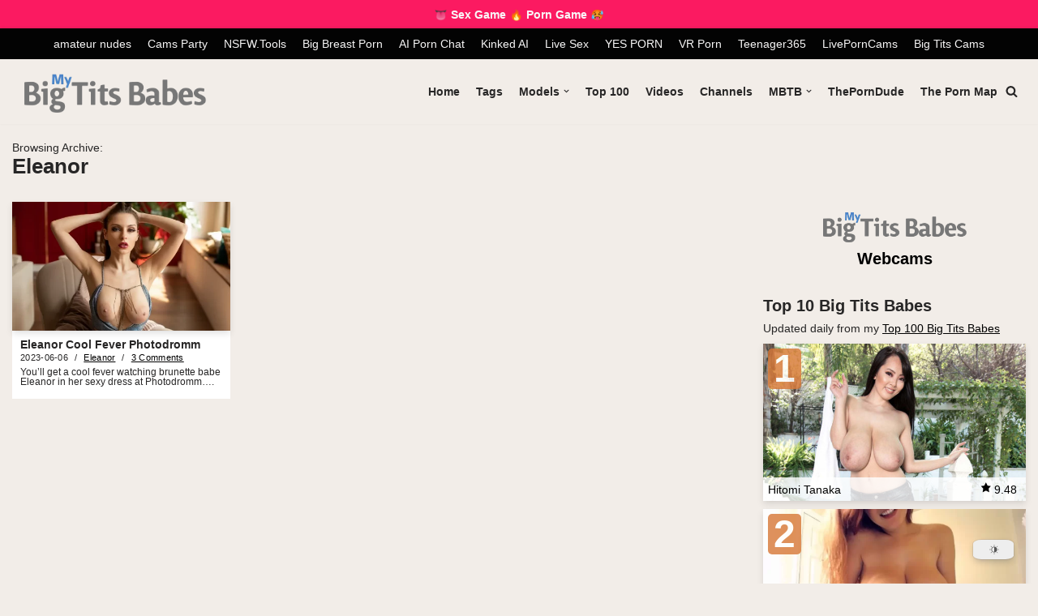

--- FILE ---
content_type: text/html; charset=UTF-8
request_url: https://mybigtitsbabes.com/category/eleanor/
body_size: 26426
content:
<!DOCTYPE html>
<html lang="en-US">
<head>
<!-- Google tag (gtag.js) -->
<script async src="https://www.googletagmanager.com/gtag/js?id=G-W4CHN8EKC2"></script>
<script>
window.dataLayer = window.dataLayer || [];
function gtag(){dataLayer.push(arguments);}
gtag('js', new Date());
gtag('config', 'G-W4CHN8EKC2');
</script>
<meta name="clckd" content="9d42d26edc367576df563661df7a4388" />
<meta charset="UTF-8">
<!--<meta name="viewport" content="width=device-width, initial-scale=1, minimum-scale=1">-->
<meta name="rapidgator" content="2971129f5b4e1def668ccb5fcd25798c2d248bc9"/>
<meta name="viewport" content="width=device-width, initial-scale=0.8, maximum-scale=0.8, user-scalable=0 viewport-fit=cover"/>
<link rel="profile" href="http://gmpg.org/xfn/11">
<meta name='robots' content='index, follow, max-image-preview:large, max-snippet:-1, max-video-preview:-1' />
<style>img:is([sizes="auto" i], [sizes^="auto," i]) { contain-intrinsic-size: 3000px 1500px }</style>
<!-- This site is optimized with the Yoast SEO plugin v26.8 - https://yoast.com/product/yoast-seo-wordpress/ -->
<title>Eleanor Nude XXX Picture Galleries and Videos</title>
<meta name="description" content="Eleanor pictures and videos on mybigtitsbabes.com Browse our large and growing collection of big tits babes. Regularly updated with your favorites." />
<link rel="canonical" href="https://mybigtitsbabes.com/category/eleanor/" />
<meta property="og:locale" content="en_US" />
<meta property="og:type" content="article" />
<meta property="og:title" content="Eleanor Nude XXX Picture Galleries and Videos" />
<meta property="og:description" content="Eleanor pictures and videos on mybigtitsbabes.com Browse our large and growing collection of big tits babes. Regularly updated with your favorites." />
<meta property="og:url" content="https://mybigtitsbabes.com/category/eleanor/" />
<meta property="og:site_name" content="My Big Tits Babes" />
<meta name="twitter:card" content="summary_large_image" />
<meta name="twitter:site" content="@bigtitsblog" />
<script type="application/ld+json" class="yoast-schema-graph">{"@context":"https://schema.org","@graph":[{"@type":"CollectionPage","@id":"https://mybigtitsbabes.com/category/eleanor/","url":"https://mybigtitsbabes.com/category/eleanor/","name":"Eleanor Nude XXX Picture Galleries and Videos","isPartOf":{"@id":"https://mybigtitsbabes.com/#website"},"primaryImageOfPage":{"@id":"https://mybigtitsbabes.com/category/eleanor/#primaryimage"},"image":{"@id":"https://mybigtitsbabes.com/category/eleanor/#primaryimage"},"thumbnailUrl":"https://mybigtitsbabes.com/wp-content/uploads/2023/06/Eleanor-Cool-Fever-Photodromm-f2.webp","description":"Eleanor pictures and videos on mybigtitsbabes.com Browse our large and growing collection of big tits babes. Regularly updated with your favorites.","breadcrumb":{"@id":"https://mybigtitsbabes.com/category/eleanor/#breadcrumb"},"inLanguage":"en-US"},{"@type":"ImageObject","inLanguage":"en-US","@id":"https://mybigtitsbabes.com/category/eleanor/#primaryimage","url":"https://mybigtitsbabes.com/wp-content/uploads/2023/06/Eleanor-Cool-Fever-Photodromm-f2.webp","contentUrl":"https://mybigtitsbabes.com/wp-content/uploads/2023/06/Eleanor-Cool-Fever-Photodromm-f2.webp","width":850,"height":504,"caption":"Eleanor Cool Fever Photodromm f2"},{"@type":"BreadcrumbList","@id":"https://mybigtitsbabes.com/category/eleanor/#breadcrumb","itemListElement":[{"@type":"ListItem","position":1,"name":"Home","item":"https://mybigtitsbabes.com/"},{"@type":"ListItem","position":2,"name":"Eleanor"}]},{"@type":"WebSite","@id":"https://mybigtitsbabes.com/#website","url":"https://mybigtitsbabes.com/","name":"MyBigTitsBabes","description":"Browse big tits pics in the best quality naked boobs galleries for FREE!","publisher":{"@id":"https://mybigtitsbabes.com/#organization"},"alternateName":"Big Tits Babes","potentialAction":[{"@type":"SearchAction","target":{"@type":"EntryPoint","urlTemplate":"https://mybigtitsbabes.com/?s={search_term_string}"},"query-input":{"@type":"PropertyValueSpecification","valueRequired":true,"valueName":"search_term_string"}}],"inLanguage":"en-US"},{"@type":"Organization","@id":"https://mybigtitsbabes.com/#organization","name":"My Big Tits Babes","url":"https://mybigtitsbabes.com/","logo":{"@type":"ImageObject","inLanguage":"en-US","@id":"https://mybigtitsbabes.com/#/schema/logo/image/","url":"https://mybigtitsbabes.com/wp-content/uploads/2022/08/mbtb-192.png","contentUrl":"https://mybigtitsbabes.com/wp-content/uploads/2022/08/mbtb-192.png","width":192,"height":192,"caption":"My Big Tits Babes"},"image":{"@id":"https://mybigtitsbabes.com/#/schema/logo/image/"},"sameAs":["https://x.com/bigtitsblog"]}]}</script>
<!-- / Yoast SEO plugin. -->
<link rel="alternate" type="application/rss+xml" title="My Big Tits Babes &raquo; Feed" href="https://mybigtitsbabes.com/feed/" />
<link rel="alternate" type="application/rss+xml" title="My Big Tits Babes &raquo; Comments Feed" href="https://mybigtitsbabes.com/comments/feed/" />
<link rel="alternate" type="application/rss+xml" title="My Big Tits Babes &raquo; Eleanor Category Feed" href="https://mybigtitsbabes.com/category/eleanor/feed/" />
<!-- <link rel='stylesheet' id='wp-block-library-css' href='https://mybigtitsbabes.com/wp-includes/css/dist/block-library/style.min.css?ver=6.8.3' type='text/css' media='all' /> -->
<link rel="stylesheet" type="text/css" href="//mybigtitsbabes.com/wp-content/cache/wpfc-minified/8ljgv3ed/12k.css" media="all"/>
<style id='classic-theme-styles-inline-css' type='text/css'>
/*! This file is auto-generated */
.wp-block-button__link{color:#fff;background-color:#32373c;border-radius:9999px;box-shadow:none;text-decoration:none;padding:calc(.667em + 2px) calc(1.333em + 2px);font-size:1.125em}.wp-block-file__button{background:#32373c;color:#fff;text-decoration:none}
</style>
<!-- <link rel='stylesheet' id='dracula-frontend-css' href='https://mybigtitsbabes.com/wp-content/plugins/dracula-dark-mode/assets/css/frontend.css?ver=1.3.4' type='text/css' media='all' /> -->
<link rel="stylesheet" type="text/css" href="//mybigtitsbabes.com/wp-content/cache/wpfc-minified/7ahxrxm5/12k.css" media="all"/>
<style id='global-styles-inline-css' type='text/css'>
:root{--wp--preset--aspect-ratio--square: 1;--wp--preset--aspect-ratio--4-3: 4/3;--wp--preset--aspect-ratio--3-4: 3/4;--wp--preset--aspect-ratio--3-2: 3/2;--wp--preset--aspect-ratio--2-3: 2/3;--wp--preset--aspect-ratio--16-9: 16/9;--wp--preset--aspect-ratio--9-16: 9/16;--wp--preset--color--black: #000000;--wp--preset--color--cyan-bluish-gray: #abb8c3;--wp--preset--color--white: #ffffff;--wp--preset--color--pale-pink: #f78da7;--wp--preset--color--vivid-red: #cf2e2e;--wp--preset--color--luminous-vivid-orange: #ff6900;--wp--preset--color--luminous-vivid-amber: #fcb900;--wp--preset--color--light-green-cyan: #7bdcb5;--wp--preset--color--vivid-green-cyan: #00d084;--wp--preset--color--pale-cyan-blue: #8ed1fc;--wp--preset--color--vivid-cyan-blue: #0693e3;--wp--preset--color--vivid-purple: #9b51e0;--wp--preset--color--neve-link-color: var(--nv-primary-accent);--wp--preset--color--neve-link-hover-color: var(--nv-secondary-accent);--wp--preset--color--nv-site-bg: var(--nv-site-bg);--wp--preset--color--nv-light-bg: var(--nv-light-bg);--wp--preset--color--nv-dark-bg: var(--nv-dark-bg);--wp--preset--color--neve-text-color: var(--nv-text-color);--wp--preset--color--nv-text-dark-bg: var(--nv-text-dark-bg);--wp--preset--color--nv-c-1: var(--nv-c-1);--wp--preset--color--nv-c-2: var(--nv-c-2);--wp--preset--gradient--vivid-cyan-blue-to-vivid-purple: linear-gradient(135deg,rgba(6,147,227,1) 0%,rgb(155,81,224) 100%);--wp--preset--gradient--light-green-cyan-to-vivid-green-cyan: linear-gradient(135deg,rgb(122,220,180) 0%,rgb(0,208,130) 100%);--wp--preset--gradient--luminous-vivid-amber-to-luminous-vivid-orange: linear-gradient(135deg,rgba(252,185,0,1) 0%,rgba(255,105,0,1) 100%);--wp--preset--gradient--luminous-vivid-orange-to-vivid-red: linear-gradient(135deg,rgba(255,105,0,1) 0%,rgb(207,46,46) 100%);--wp--preset--gradient--very-light-gray-to-cyan-bluish-gray: linear-gradient(135deg,rgb(238,238,238) 0%,rgb(169,184,195) 100%);--wp--preset--gradient--cool-to-warm-spectrum: linear-gradient(135deg,rgb(74,234,220) 0%,rgb(151,120,209) 20%,rgb(207,42,186) 40%,rgb(238,44,130) 60%,rgb(251,105,98) 80%,rgb(254,248,76) 100%);--wp--preset--gradient--blush-light-purple: linear-gradient(135deg,rgb(255,206,236) 0%,rgb(152,150,240) 100%);--wp--preset--gradient--blush-bordeaux: linear-gradient(135deg,rgb(254,205,165) 0%,rgb(254,45,45) 50%,rgb(107,0,62) 100%);--wp--preset--gradient--luminous-dusk: linear-gradient(135deg,rgb(255,203,112) 0%,rgb(199,81,192) 50%,rgb(65,88,208) 100%);--wp--preset--gradient--pale-ocean: linear-gradient(135deg,rgb(255,245,203) 0%,rgb(182,227,212) 50%,rgb(51,167,181) 100%);--wp--preset--gradient--electric-grass: linear-gradient(135deg,rgb(202,248,128) 0%,rgb(113,206,126) 100%);--wp--preset--gradient--midnight: linear-gradient(135deg,rgb(2,3,129) 0%,rgb(40,116,252) 100%);--wp--preset--font-size--small: 13px;--wp--preset--font-size--medium: 20px;--wp--preset--font-size--large: 36px;--wp--preset--font-size--x-large: 42px;--wp--preset--spacing--20: 0.44rem;--wp--preset--spacing--30: 0.67rem;--wp--preset--spacing--40: 1rem;--wp--preset--spacing--50: 1.5rem;--wp--preset--spacing--60: 2.25rem;--wp--preset--spacing--70: 3.38rem;--wp--preset--spacing--80: 5.06rem;--wp--preset--shadow--natural: 6px 6px 9px rgba(0, 0, 0, 0.2);--wp--preset--shadow--deep: 12px 12px 50px rgba(0, 0, 0, 0.4);--wp--preset--shadow--sharp: 6px 6px 0px rgba(0, 0, 0, 0.2);--wp--preset--shadow--outlined: 6px 6px 0px -3px rgba(255, 255, 255, 1), 6px 6px rgba(0, 0, 0, 1);--wp--preset--shadow--crisp: 6px 6px 0px rgba(0, 0, 0, 1);}:where(.is-layout-flex){gap: 0.5em;}:where(.is-layout-grid){gap: 0.5em;}body .is-layout-flex{display: flex;}.is-layout-flex{flex-wrap: wrap;align-items: center;}.is-layout-flex > :is(*, div){margin: 0;}body .is-layout-grid{display: grid;}.is-layout-grid > :is(*, div){margin: 0;}:where(.wp-block-columns.is-layout-flex){gap: 2em;}:where(.wp-block-columns.is-layout-grid){gap: 2em;}:where(.wp-block-post-template.is-layout-flex){gap: 1.25em;}:where(.wp-block-post-template.is-layout-grid){gap: 1.25em;}.has-black-color{color: var(--wp--preset--color--black) !important;}.has-cyan-bluish-gray-color{color: var(--wp--preset--color--cyan-bluish-gray) !important;}.has-white-color{color: var(--wp--preset--color--white) !important;}.has-pale-pink-color{color: var(--wp--preset--color--pale-pink) !important;}.has-vivid-red-color{color: var(--wp--preset--color--vivid-red) !important;}.has-luminous-vivid-orange-color{color: var(--wp--preset--color--luminous-vivid-orange) !important;}.has-luminous-vivid-amber-color{color: var(--wp--preset--color--luminous-vivid-amber) !important;}.has-light-green-cyan-color{color: var(--wp--preset--color--light-green-cyan) !important;}.has-vivid-green-cyan-color{color: var(--wp--preset--color--vivid-green-cyan) !important;}.has-pale-cyan-blue-color{color: var(--wp--preset--color--pale-cyan-blue) !important;}.has-vivid-cyan-blue-color{color: var(--wp--preset--color--vivid-cyan-blue) !important;}.has-vivid-purple-color{color: var(--wp--preset--color--vivid-purple) !important;}.has-black-background-color{background-color: var(--wp--preset--color--black) !important;}.has-cyan-bluish-gray-background-color{background-color: var(--wp--preset--color--cyan-bluish-gray) !important;}.has-white-background-color{background-color: var(--wp--preset--color--white) !important;}.has-pale-pink-background-color{background-color: var(--wp--preset--color--pale-pink) !important;}.has-vivid-red-background-color{background-color: var(--wp--preset--color--vivid-red) !important;}.has-luminous-vivid-orange-background-color{background-color: var(--wp--preset--color--luminous-vivid-orange) !important;}.has-luminous-vivid-amber-background-color{background-color: var(--wp--preset--color--luminous-vivid-amber) !important;}.has-light-green-cyan-background-color{background-color: var(--wp--preset--color--light-green-cyan) !important;}.has-vivid-green-cyan-background-color{background-color: var(--wp--preset--color--vivid-green-cyan) !important;}.has-pale-cyan-blue-background-color{background-color: var(--wp--preset--color--pale-cyan-blue) !important;}.has-vivid-cyan-blue-background-color{background-color: var(--wp--preset--color--vivid-cyan-blue) !important;}.has-vivid-purple-background-color{background-color: var(--wp--preset--color--vivid-purple) !important;}.has-black-border-color{border-color: var(--wp--preset--color--black) !important;}.has-cyan-bluish-gray-border-color{border-color: var(--wp--preset--color--cyan-bluish-gray) !important;}.has-white-border-color{border-color: var(--wp--preset--color--white) !important;}.has-pale-pink-border-color{border-color: var(--wp--preset--color--pale-pink) !important;}.has-vivid-red-border-color{border-color: var(--wp--preset--color--vivid-red) !important;}.has-luminous-vivid-orange-border-color{border-color: var(--wp--preset--color--luminous-vivid-orange) !important;}.has-luminous-vivid-amber-border-color{border-color: var(--wp--preset--color--luminous-vivid-amber) !important;}.has-light-green-cyan-border-color{border-color: var(--wp--preset--color--light-green-cyan) !important;}.has-vivid-green-cyan-border-color{border-color: var(--wp--preset--color--vivid-green-cyan) !important;}.has-pale-cyan-blue-border-color{border-color: var(--wp--preset--color--pale-cyan-blue) !important;}.has-vivid-cyan-blue-border-color{border-color: var(--wp--preset--color--vivid-cyan-blue) !important;}.has-vivid-purple-border-color{border-color: var(--wp--preset--color--vivid-purple) !important;}.has-vivid-cyan-blue-to-vivid-purple-gradient-background{background: var(--wp--preset--gradient--vivid-cyan-blue-to-vivid-purple) !important;}.has-light-green-cyan-to-vivid-green-cyan-gradient-background{background: var(--wp--preset--gradient--light-green-cyan-to-vivid-green-cyan) !important;}.has-luminous-vivid-amber-to-luminous-vivid-orange-gradient-background{background: var(--wp--preset--gradient--luminous-vivid-amber-to-luminous-vivid-orange) !important;}.has-luminous-vivid-orange-to-vivid-red-gradient-background{background: var(--wp--preset--gradient--luminous-vivid-orange-to-vivid-red) !important;}.has-very-light-gray-to-cyan-bluish-gray-gradient-background{background: var(--wp--preset--gradient--very-light-gray-to-cyan-bluish-gray) !important;}.has-cool-to-warm-spectrum-gradient-background{background: var(--wp--preset--gradient--cool-to-warm-spectrum) !important;}.has-blush-light-purple-gradient-background{background: var(--wp--preset--gradient--blush-light-purple) !important;}.has-blush-bordeaux-gradient-background{background: var(--wp--preset--gradient--blush-bordeaux) !important;}.has-luminous-dusk-gradient-background{background: var(--wp--preset--gradient--luminous-dusk) !important;}.has-pale-ocean-gradient-background{background: var(--wp--preset--gradient--pale-ocean) !important;}.has-electric-grass-gradient-background{background: var(--wp--preset--gradient--electric-grass) !important;}.has-midnight-gradient-background{background: var(--wp--preset--gradient--midnight) !important;}.has-small-font-size{font-size: var(--wp--preset--font-size--small) !important;}.has-medium-font-size{font-size: var(--wp--preset--font-size--medium) !important;}.has-large-font-size{font-size: var(--wp--preset--font-size--large) !important;}.has-x-large-font-size{font-size: var(--wp--preset--font-size--x-large) !important;}
:where(.wp-block-post-template.is-layout-flex){gap: 1.25em;}:where(.wp-block-post-template.is-layout-grid){gap: 1.25em;}
:where(.wp-block-columns.is-layout-flex){gap: 2em;}:where(.wp-block-columns.is-layout-grid){gap: 2em;}
:root :where(.wp-block-pullquote){font-size: 1.5em;line-height: 1.6;}
</style>
<style id='age-gate-custom-inline-css' type='text/css'>
:root{--ag-background-color: rgba(0,0,0,0.8);--ag-background-image-position: center center;--ag-background-image-opacity: 1;--ag-form-background: rgba(255,255,255,1);--ag-text-color: #000000;--ag-blur: 5px;}
</style>
<!-- <link rel='stylesheet' id='age-gate-css' href='https://mybigtitsbabes.com/wp-content/plugins/age-gate/dist/main.css?ver=3.7.2' type='text/css' media='all' /> -->
<link rel="stylesheet" type="text/css" href="//mybigtitsbabes.com/wp-content/cache/wpfc-minified/lociyzw8/12k.css" media="all"/>
<style id='age-gate-options-inline-css' type='text/css'>
:root{--ag-background-color: rgba(0,0,0,0.8);--ag-background-image-position: center center;--ag-background-image-opacity: 1;--ag-form-background: rgba(255,255,255,1);--ag-text-color: #000000;--ag-blur: 5px;}
</style>
<!-- <link rel='stylesheet' id='SFSIPLUSmainCss-css' href='https://mybigtitsbabes.com/wp-content/plugins/ultimate-social-media-plus/css/sfsi-style.css?ver=3.7.1' type='text/css' media='all' /> -->
<!-- <link rel='stylesheet' id='c4wp-public-css' href='https://mybigtitsbabes.com/wp-content/plugins/wp-captcha//assets/css/c4wp-public.css?ver=6.8.3' type='text/css' media='all' /> -->
<!-- <link rel='stylesheet' id='wp-postratings-css' href='https://mybigtitsbabes.com/wp-content/plugins/wp-postratings/css/postratings-css.css?ver=1.91.2' type='text/css' media='all' /> -->
<!-- <link rel='stylesheet' id='dashicons-css' href='https://mybigtitsbabes.com/wp-includes/css/dashicons.min.css?ver=6.8.3' type='text/css' media='all' /> -->
<!-- <link rel='stylesheet' id='neve-style-css' href='https://mybigtitsbabes.com/wp-content/themes/neve/style-main-new.min.css?ver=3.3.4' type='text/css' media='all' /> -->
<link rel="stylesheet" type="text/css" href="//mybigtitsbabes.com/wp-content/cache/wpfc-minified/epels7z0/12k.css" media="all"/>
<style id='neve-style-inline-css' type='text/css'>
.nv-meta-list li.meta:not(:last-child):after { content:"/" }.nv-meta-list .no-mobile{
display:none;
}.nv-meta-list li.last::after{
content: ""!important;
}@media (min-width: 769px) {
.nv-meta-list .no-mobile {
display: inline-block;
}
.nv-meta-list li.last:not(:last-child)::after {
content: "/" !important;
}
}
:root{ --container: 748px;--postwidth:100%; --primarybtnbg: #d77736; --secondarybtnbg: var(--nv-secondary-accent); --primarybtnhoverbg: var(--nv-primary-accent); --primarybtncolor: #ffffff; --secondarybtncolor: var(--nv-primary-accent); --primarybtnhovercolor: #ffffff; --secondarybtnhovercolor: var(--nv-primary-accent);--primarybtnborderradius:3px;--secondarybtnborderradius:3px;--btnpadding:13px 15px;--primarybtnpadding:13px 15px;--secondarybtnpadding:13px 15px; --bodyfontfamily: Arial,Helvetica,sans-serif; --bodyfontsize: 15px; --bodylineheight: 1.6em; --bodyletterspacing: 0px; --bodyfontweight: 400; --bodytexttransform: none; --h1fontsize: 36px; --h1fontweight: 700; --h1lineheight: 1.2em; --h1letterspacing: 0px; --h1texttransform: none; --h2fontsize: 28px; --h2fontweight: 600; --h2lineheight: 1.2em; --h2letterspacing: 0px; --h2texttransform: none; --h3fontsize: 24px; --h3fontweight: 500; --h3lineheight: 1.4em; --h3letterspacing: 0px; --h3texttransform: none; --h4fontsize: 20px; --h4fontweight: 500; --h4lineheight: 1.6em; --h4letterspacing: 0px; --h4texttransform: none; --h5fontsize: 16px; --h5fontweight: 500; --h5lineheight: 1.6em; --h5letterspacing: 0px; --h5texttransform: none; --h6fontsize: 14px; --h6fontweight: 500; --h6lineheight: 1.6em; --h6letterspacing: 0px; --h6texttransform: none;--formfieldborderwidth:2px;--formfieldborderradius:3px; --formfieldbgcolor: var(--nv-site-bg); --formfieldbordercolor: #dddddd; --formfieldcolor: var(--nv-text-color);--formfieldpadding:10px 12px; } .has-neve-button-color-color{ color: #d77736!important; } .has-neve-button-color-background-color{ background-color: #d77736!important; } .single-post-container .alignfull > [class*="__inner-container"], .single-post-container .alignwide > [class*="__inner-container"]{ max-width:718px } .nv-meta-list{ --avatarsize: 20px; } .single .nv-meta-list{ --avatarsize: 20px; } .blog .blog-entry-title, .archive .blog-entry-title{ --fontsize: 15px; --lineheight: 1.2em; --fontweight: 600; } .blog .nv-meta-list li, .archive .nv-meta-list li{ --fontsize: 14px; --lineheight: 1.6em; --letterspacing: 0.3px; } .single h1.entry-title{ --fontsize: 18px; --fontweight: 600; } .nv-post-thumbnail-wrap{ --boxshadow:0 3px 6px -5px rgba(0, 0, 0, 0.1), 0 4px 8px rgba(0, 0, 0, 0.1); } .nv-is-boxed.nv-comments-wrap{ --padding:20px; } .nv-is-boxed.comment-respond{ --padding:10px; } .nv-single-post-wrap{ --spacing: 12px; } .global-styled{ --bgcolor: var(--nv-site-bg); } .header-top{ --rowbcolor: var(--nv-light-bg); --color: #f9f9f9; --bgcolor: #c4267d; } .header-main{ --rowbcolor: var(--nv-light-bg); --color: var(--nv-text-color); --bgcolor: rgba(0,0,0,0.99); } .header-bottom{ --rowbcolor: var(--nv-light-bg); --color: var(--nv-text-color); --bgcolor: var(--nv-site-bg); } .header-menu-sidebar-bg{ --justify: flex-start; --textalign: left;--flexg: 1; --color: var(--nv-text-color); --bgcolor: var(--nv-site-bg); } .header-menu-sidebar{ width: 360px; } .builder-item--logo{ --maxwidth: 150px; --textalign: left;--justify: flex-start; } .builder-item--nav-icon{ --padding:10px 15px; } .builder-item--primary-menu{ --hovercolor: var(--nv-secondary-accent); --activecolor: var(--nv-primary-accent); --spacing: 20px; --height: 25px; --fontsize: 1em; --lineheight: 1.6em; --letterspacing: 0px; --fontweight: 600; --texttransform: none; --iconsize: 1em; } .hfg-is-group.has-primary-menu .inherit-ff{ --inheritedfw: 600; } .builder-item--header_search_responsive{ --iconsize: 15px; --formfieldfontsize: 14px;--formfieldborderwidth:2px;--formfieldborderradius:2px; --height: 40px;--padding:0 10px; } .builder-item--secondary-menu{ --color: #f7f6f6; --hovercolor: #b1aec7; --spacing: 16px; --height: 10px; --fontsize: 1em; --lineheight: 1.6; --letterspacing: 0px; --fontweight: 500; --texttransform: none; --iconsize: 1em; } .hfg-is-group.has-secondary-menu .inherit-ff{ --inheritedfw: 500; } .footer-top-inner .row{ grid-template-columns:repeat(5, 1fr); --valign: flex-start; } .footer-top{ --rowbwidth:0px; --rowbcolor: var(--nv-light-bg); --color: var(--nv-text-color); --bgcolor: var(--nv-site-bg); } .footer-main-inner .row{ grid-template-columns:1fr 1fr 2fr; --valign: flex-start; } .footer-main{ --rowbwidth:0px; --rowbcolor: var(--nv-light-bg); --color: var(--nv-text-dark-bg); --bgcolor: var(--nv-dark-bg); } .footer-bottom-inner .row{ grid-template-columns:1fr 1fr 1fr 3fr; --valign: flex-start; } .footer-bottom{ --rowbcolor: var(--nv-light-bg); --color: var(--nv-dark-bg); --bgcolor: var(--nv-dark-bg); } .builder-item--footer-one-widgets{ --textalign: left;--justify: flex-start; } .builder-item--footer-two-widgets{ --textalign: left;--justify: flex-start; } .builder-item--footer-three-widgets{ --textalign: left;--justify: flex-start; } .builder-item--footer-four-widgets{ --textalign: left;--justify: flex-start; } @media(min-width: 576px){ :root{ --container: 992px;--postwidth:50%;--btnpadding:13px 15px;--primarybtnpadding:13px 15px;--secondarybtnpadding:13px 15px; --bodyfontsize: 16px; --bodylineheight: 1.6em; --bodyletterspacing: 0px; --h1fontsize: 38px; --h1lineheight: 1.2em; --h1letterspacing: 0px; --h2fontsize: 30px; --h2lineheight: 1.2em; --h2letterspacing: 0px; --h3fontsize: 26px; --h3lineheight: 1.4em; --h3letterspacing: 0px; --h4fontsize: 22px; --h4lineheight: 1.5em; --h4letterspacing: 0px; --h5fontsize: 18px; --h5lineheight: 1.6em; --h5letterspacing: 0px; --h6fontsize: 14px; --h6lineheight: 1.6em; --h6letterspacing: 0px; } .single-post-container .alignfull > [class*="__inner-container"], .single-post-container .alignwide > [class*="__inner-container"]{ max-width:962px } .nv-meta-list{ --avatarsize: 20px; } .single .nv-meta-list{ --avatarsize: 20px; } .blog .blog-entry-title, .archive .blog-entry-title{ --fontsize: 14px; } .blog .nv-meta-list li, .archive .nv-meta-list li{ --fontsize: 15px; --lineheight: 1em; } .single h1.entry-title{ --fontsize: 18px; } .nv-is-boxed.nv-comments-wrap{ --padding:30px; } .nv-is-boxed.comment-respond{ --padding:30px; } .nv-single-post-wrap{ --spacing: 12px; } .header-menu-sidebar-bg{ --justify: flex-start; --textalign: left;--flexg: 1; } .header-menu-sidebar{ width: 360px; } .builder-item--logo{ --maxwidth: 200px; --textalign: left;--justify: flex-start; } .builder-item--nav-icon{ --padding:10px 15px; } .builder-item--primary-menu{ --spacing: 20px; --height: 25px; --fontsize: 1em; --lineheight: 1.6em; --letterspacing: 0px; --iconsize: 1em; } .builder-item--header_search_responsive{ --formfieldfontsize: 14px;--formfieldborderwidth:2px;--formfieldborderradius:2px; --height: 40px;--padding:0 10px; } .builder-item--secondary-menu{ --spacing: 20px; --height: 25px; --fontsize: 1em; --lineheight: 1.6; --letterspacing: 0px; --iconsize: 1em; } .footer-top{ --rowbwidth:0px; } .footer-main{ --rowbwidth:0px; } .builder-item--footer-one-widgets{ --textalign: left;--justify: flex-start; } .builder-item--footer-two-widgets{ --textalign: left;--justify: flex-start; } .builder-item--footer-three-widgets{ --textalign: left;--justify: flex-start; } .builder-item--footer-four-widgets{ --textalign: left;--justify: flex-start; } }@media(min-width: 960px){ :root{ --container: 1480px;--postwidth:33.333333333333%;--btnpadding:13px 15px;--primarybtnpadding:13px 15px;--secondarybtnpadding:13px 15px; --bodyfontsize: 14px; --bodylineheight: 1.3em; --bodyletterspacing: 0px; --h1fontsize: 26px; --h1lineheight: 1.1em; --h1letterspacing: 0px; --h2fontsize: 24px; --h2lineheight: 1.1em; --h2letterspacing: 0px; --h3fontsize: 22px; --h3lineheight: 1.1em; --h3letterspacing: 0px; --h4fontsize: 20px; --h4lineheight: 1.1em; --h4letterspacing: 0px; --h5fontsize: 18px; --h5lineheight: 1.1em; --h5letterspacing: 0px; --h6fontsize: 16px; --h6lineheight: 1.1em; --h6letterspacing: 0px; } body:not(.single):not(.archive):not(.blog):not(.search):not(.error404) .neve-main > .container .col, body.post-type-archive-course .neve-main > .container .col, body.post-type-archive-llms_membership .neve-main > .container .col{ max-width: 100%; } body:not(.single):not(.archive):not(.blog):not(.search):not(.error404) .nv-sidebar-wrap, body.post-type-archive-course .nv-sidebar-wrap, body.post-type-archive-llms_membership .nv-sidebar-wrap{ max-width: 0%; } .neve-main > .archive-container .nv-index-posts.col{ max-width: 70%; } .neve-main > .archive-container .nv-sidebar-wrap{ max-width: 30%; } .neve-main > .single-post-container .nv-single-post-wrap.col{ max-width: 70%; } .single-post-container .alignfull > [class*="__inner-container"], .single-post-container .alignwide > [class*="__inner-container"]{ max-width:1006px } .container-fluid.single-post-container .alignfull > [class*="__inner-container"], .container-fluid.single-post-container .alignwide > [class*="__inner-container"]{ max-width:calc(70% + 15px) } .neve-main > .single-post-container .nv-sidebar-wrap{ max-width: 30%; } .nv-meta-list{ --avatarsize: 20px; } .single .nv-meta-list{ --avatarsize: 20px; } .blog .blog-entry-title, .archive .blog-entry-title{ --fontsize: 14px; --lineheight: 1em; } .blog .entry-summary, .archive .entry-summary, .blog .post-pages-links{ --fontsize: 12px; --lineheight: 1em; } .blog .nv-meta-list li, .archive .nv-meta-list li{ --fontsize: 11px; --lineheight: 1em; } .single h1.entry-title{ --fontsize: 20px; --lineheight: 1em; } .single .nv-meta-list li{ --fontsize: 16px; } .nv-is-boxed.nv-comments-wrap{ --padding:40px; } .nv-is-boxed.comment-respond{ --padding:40px; } .nv-single-post-wrap{ --spacing: 20px; } .header-menu-sidebar-bg{ --justify: flex-start; --textalign: left;--flexg: 1; } .header-menu-sidebar{ width: 360px; } .builder-item--logo{ --maxwidth: 253px;--margin:-1px 0 -8px 0;; --textalign: left;--justify: flex-start; } .builder-item--nav-icon{ --padding:10px 15px; } .builder-item--primary-menu{ --spacing: 20px; --height: 25px; --fontsize: 1em; --lineheight: 1.6em; --letterspacing: 0px; --iconsize: 1em; } .builder-item--header_search_responsive{ --formfieldfontsize: 14px;--formfieldborderwidth:2px;--formfieldborderradius:2px; --height: 40px;--padding:0 10px; } .builder-item--secondary-menu{ --spacing: 20px; --height: 18px; --fontsize: 1em; --lineheight: 1.6; --letterspacing: 0px; --iconsize: 1em; } .footer-top{ --rowbwidth:0px; } .footer-main{ --rowbwidth:2px; } .builder-item--footer-one-widgets{ --textalign: left;--justify: flex-start; } .builder-item--footer-two-widgets{ --textalign: left;--justify: flex-start; } .builder-item--footer-three-widgets{ --textalign: left;--justify: flex-start; } .builder-item--footer-four-widgets{ --textalign: left;--justify: flex-start; } }:root{--nv-primary-accent:#000000;--nv-secondary-accent:#999089;--nv-site-bg:#f2ede8;--nv-light-bg:#f4f5f7;--nv-dark-bg:#121212;--nv-text-color:#272626;--nv-text-dark-bg:#ffffff;--nv-c-1:#9463ae;--nv-c-2:#be574b;--nv-fallback-ff:Arial, Helvetica, sans-serif;}
</style>
<!-- <link rel='stylesheet' id='neve-child-style-css' href='https://mybigtitsbabes.com/wp-content/themes/neve-child-master/style.css?ver=3.3.4' type='text/css' media='all' /> -->
<link rel="stylesheet" type="text/css" href="//mybigtitsbabes.com/wp-content/cache/wpfc-minified/e4vurgf8/12k.css" media="all"/>
<script src='//mybigtitsbabes.com/wp-content/cache/wpfc-minified/q6pc4zfh/12k.js' type="text/javascript"></script>
<!-- <script type="text/javascript" src="https://mybigtitsbabes.com/wp-includes/js/jquery/jquery.min.js?ver=3.7.1" id="jquery-core-js"></script> -->
<!-- <script type="text/javascript" src="https://mybigtitsbabes.com/wp-includes/js/jquery/jquery-migrate.min.js?ver=3.4.1" id="jquery-migrate-js"></script> -->
<script type="text/javascript" id="dracula-dark-mode-js-extra">
/* <![CDATA[ */
var dracula = {"homeUrl":"https:\/\/mybigtitsbabes.com","adminUrl":"https:\/\/mybigtitsbabes.com\/wp-admin\/","ajaxUrl":"https:\/\/mybigtitsbabes.com\/wp-admin\/admin-ajax.php","pluginUrl":"https:\/\/mybigtitsbabes.com\/wp-content\/plugins\/dracula-dark-mode","settings":[],"isPro":"","nonce":"d892578258","switches":{"1":"<div class=\"toggle-icon-wrap dracula-ignore\"> <div class=\"toggle-icon __dark\"><\/div> <div class=\"toggle-icon __light\"><\/div> <\/div>","2":"<div class=\"dracula-toggle-icon-wrap \"> <div class=\"dracula-toggle-icon\"><\/div> <\/div> <div class=\"dracula-toggle-label\"> <span class=\"--light\">Light<\/span> <span class=\"--dark\">Dark<\/span> <\/div>","3":"<div class=\"dracula-toggle-icon-wrap \"> <div class=\"dracula-toggle-icon\"><\/div> <\/div>","4":"<div class=\"prefix-icon\"><\/div> <div class=\"dracula-toggle-icon-wrap\"> <div class=\"dracula-toggle-icon \"><\/div> <\/div> <div class=\"suffix-icon\"><\/div>","5":"<div class=\"dracula-toggle-icon-wrap \"><\/div> <div class=\"dracula-toggle-icon \"><\/div>","6":"<div class=\"dracula-toggle-icon-wrap\"> <div class=\"dracula-toggle-icon \"><\/div> <\/div>","7":"<div class=\"dracula-toggle-icon --light\"><\/div> <div class=\"dracula-toggle-icon --dark\"><\/div> <div class=\"dracula-toggle-icon-wrap \"><\/div>","8":"<div class=\"dracula-toggle-icon-wrap\"> <div class=\"dracula-toggle-icon\"><\/div> <\/div>","9":"<div class=\"dracula-toggle-icon --light\"><\/div> <div class=\"dracula-toggle-icon --dark\"><\/div> <div class=\"dracula-toggle-icon-wrap \"><\/div>","10":"<div class=\"dracula-toggle-icon-wrap \"><\/div>","11":"<div class=\"toggle-prefix\">Light<\/div> <div class=\"dracula-toggle-icon-wrap\"> <div class=\"dracula-toggle-icon \"><\/div> <\/div> <div class=\"toggle-suffix\">Dark<\/div>","12":"<div class=\"dracula-toggle-icon --light\"><\/div> <div class=\"dracula-toggle-icon --dark\"><\/div> <div class=\"dracula-toggle-icon-wrap \"><\/div>","13":"<span class=\"toggle-prefix-icon\"><\/span> <span class=\"toggle-prefix-text\">Dark Mode<\/span> <div class=\"dracula-toggle-icon-wrap\"> <div class=\"dracula-toggle-icon\"><\/div> <\/div>","14":"<span class=\"dracula-toggle-icon\"><\/span> <div class=\"toggle-modal dracula-ignore\"> <div class=\"toggle-modal-content\"> <div class=\"toggle-option light\"> <span class=\"toggle-option-icon --light\"><\/span> <span class=\"toggle-option-label\">Light Mode<\/span> <\/div> <div class=\"toggle-option dark\"> <span class=\"toggle-option-icon --dark\"><\/span> <span class=\"toggle-option-label\">Dark Mode<\/span> <\/div> <div class=\"toggle-option auto\"> <span class=\"toggle-option-icon --auto\"><\/span> <span class=\"toggle-option-label\">System Mode<\/span> <\/div> <\/div> <div class=\"toggle-modal-arrow\"><\/div> <\/div>","15":"<div class=\"dracula-toggle-icon --light\"><\/div> <div class=\"dracula-toggle-icon --dark\"><\/div> <div class=\"dracula-toggle-icon-wrap\"><\/div>","16":"<span class=\"toggle-prefix-icon\"><\/span> <span class=\"toggle-prefix-text dracula-toggle-text\">Light Mode<\/span> <div class=\"dracula-toggle-icon-wrap\"> <div class=\"dracula-toggle-icon\"><\/div> <\/div>","17":"<button class=\"dracula-toggle-icon --typography\"><\/button> <button class=\"dracula-toggle-icon --light\"><\/button>","18":"<button type=\"button\" class=\"dracula-toggle-icon --light\"><\/button> <button type=\"button\" class=\"dracula-toggle-icon --typography\"><\/button>"},"customSwitches":{"1":"<div class=\"toggle-icon-wrap\">\n\t\t\t\t<span class=\"toggle-icon __dark\"><\/span>\n\t\t\t\t<span class=\"toggle-icon __light\"><\/span>\n\t\t\t<\/div>","2":"\n\t\t\t<div class=\"dracula-toggle-icon position-before\"><\/div>\n\t\t\t<div class=\"dracula-toggle-label\">\n                <span class=\"--light\"><\/span>\n                <span class=\"--dark\"><\/span>\n            <\/div>\n\t\t\t<div class=\"dracula-toggle-icon position-after\"><\/div>\n\t\t","3":"\n\t\t\t<div class=\"toggle-prefix\"><\/div>\n            <div class=\"dracula-toggle-icon-wrap\">\n                <div class=\"dracula-toggle-icon\"><\/div>\n            <\/div>\n            <div class=\"toggle-suffix\"><\/div>\n\t\t","4":"\n\t\t\t<div class=\"dracula-toggle-icon-wrap\">\n                <div class=\"dracula-toggle-icon\"><\/div>\n            <\/div>\n\n            <div class=\"dracula-toggle-label\">\n                <span class=\"--light\"><\/span>\n                <span class=\"--dark\"><\/span>\n            <\/div>\n\t\t","5":"\n\t\t\t<div class=\"dracula-toggle-icon-wrap\">\n                <div class=\"dracula-toggle-icon\"><\/div>\n            <\/div>\n\n            <span class=\"dracula-toggle-label --light\"><\/span>\n            <span class=\"dracula-toggle-label --dark\"><\/span>\n\t\t"},"presets":[{"key":"default","label":"Default","colors":{"bg":"#181a1b","text":"#e8e6e3","secondary_bg":"#202324","link":"#6ea5d9","link_hover":"#88b9e3","btn_bg":"#3b6f99","btn_text":"#dcdcdc","btn_text_hover":"#f0f0f0","btn_hover_bg":"#325d80","input_text":"#e8e6e3","input_bg":"#1f2223","input_placeholder":"#8c8c8c","border":"#2d2d2d"}},{"key":"dracula","label":"Dracula","colors":{"bg":"#282b36","text":"#e8e6e3","secondary_bg":"#343746","link":"#9a87cc","link_hover":"#b79ce2","btn_bg":"#5a6288","btn_text":"#dedede","btn_text_hover":"#f0f0f0","btn_hover_bg":"#4b5274","input_text":"#e8e6e3","input_bg":"#3a3c4e","input_placeholder":"#8b8b9c","border":"#45475a"}},{"key":"catppuccin","label":"Catppuccin","isPro":true,"colors":{"bg":"#161320","text":"#d9e0ee","secondary_bg":"#1e1a2e","link":"#b69ad8","link_hover":"#c5b0e1","btn_bg":"#8a74b8","btn_text":"#d9e0ee","btn_text_hover":"#ffffff","btn_hover_bg":"#7a66a3","input_text":"#d9e0ee","input_bg":"#1e1a2e","input_placeholder":"#8e89a3","border":"#2a2438"}},{"key":"gruvbox","label":"Gruvbox","isPro":true,"colors":{"bg":"#282828","text":"#ebdbb2","secondary_bg":"#32302f","link":"#d4a73c","link_hover":"#e0b252","btn_bg":"#a97e2c","btn_text":"#ebdbb2","btn_text_hover":"#ffffff","btn_hover_bg":"#8f6a25","input_text":"#ebdbb2","input_bg":"#32302f","input_placeholder":"#a89984","border":"#504945"}},{"key":"nord","label":"Nord","isPro":true,"colors":{"bg":"#2e3440","text":"#eceff4","secondary_bg":"#3b4252","link":"#88c0d0","link_hover":"#a3d1dc","btn_bg":"#5e81ac","btn_text":"#eceff4","btn_text_hover":"#ffffff","btn_hover_bg":"#4c6a92","input_text":"#eceff4","input_bg":"#434c5e","input_placeholder":"#9aa0a6","border":"#4c566a"}},{"key":"rosePine","label":"Rose Pine","isPro":true,"colors":{"bg":"#191724","text":"#e0def4","secondary_bg":"#1f1d2e","link":"#d2879d","link_hover":"#e2a3b7","btn_bg":"#6d879c","btn_text":"#e0def4","btn_text_hover":"#ffffff","btn_hover_bg":"#5a6f81","input_text":"#e0def4","input_bg":"#26233a","input_placeholder":"#908caa","border":"#524f67"}},{"key":"solarized","label":"Solarized","isPro":true,"colors":{"bg":"#002b36","text":"#93a1a1","secondary_bg":"#073642","link":"#6aa6a6","link_hover":"#82bcbc","btn_bg":"#2f5f66","btn_text":"#cfe3e3","btn_text_hover":"#e6f0f0","btn_hover_bg":"#2a5359","input_text":"#a7b6b6","input_bg":"#0d3944","input_placeholder":"#6f8383","border":"#0f3a44"}},{"key":"tokyoNight","label":"Tokyo Night","colors":{"bg":"#1a1b26","text":"#a9b1d6","secondary_bg":"#1f2230","link":"#7aa2f7","link_hover":"#8fb5ff","btn_bg":"#3b4a7a","btn_text":"#cfd6f2","btn_text_hover":"#ffffff","btn_hover_bg":"#323f68","input_text":"#b7bfe1","input_bg":"#212335","input_placeholder":"#7c85a9","border":"#2a2e42"}},{"key":"monokai","label":"Monokai","colors":{"bg":"#272822","text":"#f8f8f2","secondary_bg":"#2f302a","link":"#8fc66a","link_hover":"#a1d57a","btn_bg":"#5b6e4a","btn_text":"#e6f1dd","btn_text_hover":"#ffffff","btn_hover_bg":"#4d5e3f","input_text":"#efeede","input_bg":"#303126","input_placeholder":"#9aa08f","border":"#3a3b33"}},{"key":"ayuMirage","label":"Ayu Mirage","colors":{"bg":"#1f2430","text":"#cbccc6","secondary_bg":"#252b39","link":"#9ccfd8","link_hover":"#b7e0e6","btn_bg":"#5f7890","btn_text":"#dfe2e0","btn_text_hover":"#ffffff","btn_hover_bg":"#50677d","input_text":"#d5d6d0","input_bg":"#262d3b","input_placeholder":"#8d94a1","border":"#2c3443"}},{"key":"ayuDark","label":"Ayu Dark","colors":{"bg":"#0a0e14","text":"#b3b1ad","secondary_bg":"#121721","link":"#5aa7c8","link_hover":"#72b8d5","btn_bg":"#3a6075","btn_text":"#cfd6da","btn_text_hover":"#e7eef2","btn_hover_bg":"#314f61","input_text":"#c2c0bc","input_bg":"#121722","input_placeholder":"#808693","border":"#1b2230"}},{"key":"material","label":"Material","colors":{"bg":"#263238","text":"#eceff1","secondary_bg":"#2e3b41","link":"#82b1ff","link_hover":"#9bbfff","btn_bg":"#546e7a","btn_text":"#e6eff3","btn_text_hover":"#ffffff","btn_hover_bg":"#465c65","input_text":"#e4eaee","input_bg":"#2b3940","input_placeholder":"#9aaab1","border":"#31434a"}},{"key":"oneDark","label":"One Dark","colors":{"bg":"#282c34","text":"#abb2bf","secondary_bg":"#2f3440","link":"#6fb4f0","link_hover":"#89c2f4","btn_bg":"#3d5872","btn_text":"#cfd6e2","btn_text_hover":"#eaf1fb","btn_hover_bg":"#334a60","input_text":"#b9c0cd","input_bg":"#2c303a","input_placeholder":"#8a909c","border":"#3a3f4a"}},{"key":"oceanicNext","label":"Oceanic Next","colors":{"bg":"#1B2B34","text":"#CDD3DE","secondary_bg":"#203340","link":"#5fb3b3","link_hover":"#77c4c4","btn_bg":"#3f6d6d","btn_text":"#d8e4e4","btn_text_hover":"#f0f7f7","btn_hover_bg":"#355c5c","input_text":"#d2d8e1","input_bg":"#223746","input_placeholder":"#8ca1ad","border":"#2a4050"}},{"key":"cityLights","label":"City Lights","colors":{"bg":"#1d252c","text":"#b6bfc4","secondary_bg":"#232c34","link":"#76a8d9","link_hover":"#8bb9e3","btn_bg":"#3e5f7a","btn_text":"#d4dde2","btn_text_hover":"#f0f6fb","btn_hover_bg":"#344f66","input_text":"#c2cbd0","input_bg":"#232c34","input_placeholder":"#8b97a0","border":"#2a343e"}},{"key":"nightOwl","label":"Night Owl","colors":{"bg":"#011627","text":"#d6deeb","secondary_bg":"#071d33","link":"#82aaff","link_hover":"#9bb6ff","btn_bg":"#425b8a","btn_text":"#e4ecfa","btn_text_hover":"#ffffff","btn_hover_bg":"#394f78","input_text":"#dbe3f0","input_bg":"#0a1f36","input_placeholder":"#8aa0be","border":"#0f2740"}},{"key":"youtube","label":"YouTube","colors":{"bg":"#181818","text":"#ffffff","secondary_bg":"#202020","link":"#e05a5a","link_hover":"#ff6b6b","btn_bg":"#8a2b2b","btn_text":"#f2f2f2","btn_text_hover":"#ffffff","btn_hover_bg":"#722424","input_text":"#f0f0f0","input_bg":"#222222","input_placeholder":"#9a9a9a","border":"#2a2a2a"}},{"key":"twitter","label":"Twitter","colors":{"bg":"#15202b","text":"#ffffff","secondary_bg":"#1b2733","link":"#69b3ff","link_hover":"#8cc6ff","btn_bg":"#3a6fa1","btn_text":"#e8f3ff","btn_text_hover":"#ffffff","btn_hover_bg":"#325f8a","input_text":"#eef6ff","input_bg":"#1e2a36","input_placeholder":"#8ea5bd","border":"#263544"}},{"key":"reddit","label":"Reddit (Night mode)","colors":{"bg":"#1a1a1b","text":"#d7dadc","secondary_bg":"#202021","link":"#ff9566","link_hover":"#ffb187","btn_bg":"#7a4a2e","btn_text":"#efd9cf","btn_text_hover":"#ffffff","btn_hover_bg":"#693f27","input_text":"#e3e6e8","input_bg":"#222223","input_placeholder":"#9aa0a3","border":"#2a2a2b"}},{"key":"discord","label":"Discord","colors":{"bg":"#36393f","text":"#dcddde","secondary_bg":"#3c4047","link":"#8ea1e1","link_hover":"#a5b3ea","btn_bg":"#4957d6","btn_text":"#e7e9ff","btn_text_hover":"#ffffff","btn_hover_bg":"#3f4bc0","input_text":"#e3e4e6","input_bg":"#40444b","input_placeholder":"#9aa1ae","border":"#454a52"}},{"key":"slack","label":"Slack","colors":{"bg":"#1d1c1d","text":"#e7e7e7","secondary_bg":"#232223","link":"#cf8fb6","link_hover":"#dda6c5","btn_bg":"#6b5a6e","btn_text":"#efe3ef","btn_text_hover":"#ffffff","btn_hover_bg":"#5b4d5d","input_text":"#ededed","input_bg":"#242324","input_placeholder":"#9a969b","border":"#2a292a"}},{"key":"whatsapp","label":"WhatsApp","colors":{"bg":"#121212","text":"#e6e5e4","secondary_bg":"#161616","link":"#67b97a","link_hover":"#7acc8d","btn_bg":"#2f6b3e","btn_text":"#d8f0df","btn_text_hover":"#f2fff6","btn_hover_bg":"#285b35","input_text":"#ecebe9","input_bg":"#1a1a1a","input_placeholder":"#8d8d8d","border":"#222222"}},{"key":"github","label":"GitHub","colors":{"bg":"#0d1117","text":"#c9d1d9","secondary_bg":"#11161e","link":"#6aa6ff","link_hover":"#8abaff","btn_bg":"#2f3a4a","btn_text":"#d8e2ec","btn_text_hover":"#ffffff","btn_hover_bg":"#26303d","input_text":"#d3dbe2","input_bg":"#0f1420","input_placeholder":"#8894a1","border":"#1a2230"}},{"key":"stackoverflow","label":"StackOverflow","colors":{"bg":"#2d2d2d","text":"#f2f2f2","secondary_bg":"#333333","link":"#ffa654","link_hover":"#ffbb7a","btn_bg":"#7a4e1f","btn_text":"#fdeedd","btn_text_hover":"#ffffff","btn_hover_bg":"#683f18","input_text":"#f0f0f0","input_bg":"#353535","input_placeholder":"#9a9a9a","border":"#3c3c3c"}}]};
var dracula = {"homeUrl":"https:\/\/mybigtitsbabes.com","adminUrl":"https:\/\/mybigtitsbabes.com\/wp-admin\/","ajaxUrl":"https:\/\/mybigtitsbabes.com\/wp-admin\/admin-ajax.php","pluginUrl":"https:\/\/mybigtitsbabes.com\/wp-content\/plugins\/dracula-dark-mode","settings":[],"isPro":"","nonce":"d892578258","switches":{"1":"<div class=\"toggle-icon-wrap dracula-ignore\"> <div class=\"toggle-icon __dark\"><\/div> <div class=\"toggle-icon __light\"><\/div> <\/div>","2":"<div class=\"dracula-toggle-icon-wrap \"> <div class=\"dracula-toggle-icon\"><\/div> <\/div> <div class=\"dracula-toggle-label\"> <span class=\"--light\">Light<\/span> <span class=\"--dark\">Dark<\/span> <\/div>","3":"<div class=\"dracula-toggle-icon-wrap \"> <div class=\"dracula-toggle-icon\"><\/div> <\/div>","4":"<div class=\"prefix-icon\"><\/div> <div class=\"dracula-toggle-icon-wrap\"> <div class=\"dracula-toggle-icon \"><\/div> <\/div> <div class=\"suffix-icon\"><\/div>","5":"<div class=\"dracula-toggle-icon-wrap \"><\/div> <div class=\"dracula-toggle-icon \"><\/div>","6":"<div class=\"dracula-toggle-icon-wrap\"> <div class=\"dracula-toggle-icon \"><\/div> <\/div>","7":"<div class=\"dracula-toggle-icon --light\"><\/div> <div class=\"dracula-toggle-icon --dark\"><\/div> <div class=\"dracula-toggle-icon-wrap \"><\/div>","8":"<div class=\"dracula-toggle-icon-wrap\"> <div class=\"dracula-toggle-icon\"><\/div> <\/div>","9":"<div class=\"dracula-toggle-icon --light\"><\/div> <div class=\"dracula-toggle-icon --dark\"><\/div> <div class=\"dracula-toggle-icon-wrap \"><\/div>","10":"<div class=\"dracula-toggle-icon-wrap \"><\/div>","11":"<div class=\"toggle-prefix\">Light<\/div> <div class=\"dracula-toggle-icon-wrap\"> <div class=\"dracula-toggle-icon \"><\/div> <\/div> <div class=\"toggle-suffix\">Dark<\/div>","12":"<div class=\"dracula-toggle-icon --light\"><\/div> <div class=\"dracula-toggle-icon --dark\"><\/div> <div class=\"dracula-toggle-icon-wrap \"><\/div>","13":"<span class=\"toggle-prefix-icon\"><\/span> <span class=\"toggle-prefix-text\">Dark Mode<\/span> <div class=\"dracula-toggle-icon-wrap\"> <div class=\"dracula-toggle-icon\"><\/div> <\/div>","14":"<span class=\"dracula-toggle-icon\"><\/span> <div class=\"toggle-modal dracula-ignore\"> <div class=\"toggle-modal-content\"> <div class=\"toggle-option light\"> <span class=\"toggle-option-icon --light\"><\/span> <span class=\"toggle-option-label\">Light Mode<\/span> <\/div> <div class=\"toggle-option dark\"> <span class=\"toggle-option-icon --dark\"><\/span> <span class=\"toggle-option-label\">Dark Mode<\/span> <\/div> <div class=\"toggle-option auto\"> <span class=\"toggle-option-icon --auto\"><\/span> <span class=\"toggle-option-label\">System Mode<\/span> <\/div> <\/div> <div class=\"toggle-modal-arrow\"><\/div> <\/div>","15":"<div class=\"dracula-toggle-icon --light\"><\/div> <div class=\"dracula-toggle-icon --dark\"><\/div> <div class=\"dracula-toggle-icon-wrap\"><\/div>","16":"<span class=\"toggle-prefix-icon\"><\/span> <span class=\"toggle-prefix-text dracula-toggle-text\">Light Mode<\/span> <div class=\"dracula-toggle-icon-wrap\"> <div class=\"dracula-toggle-icon\"><\/div> <\/div>","17":"<button class=\"dracula-toggle-icon --typography\"><\/button> <button class=\"dracula-toggle-icon --light\"><\/button>","18":"<button type=\"button\" class=\"dracula-toggle-icon --light\"><\/button> <button type=\"button\" class=\"dracula-toggle-icon --typography\"><\/button>"},"customSwitches":{"1":"<div class=\"toggle-icon-wrap\">\n\t\t\t\t<span class=\"toggle-icon __dark\"><\/span>\n\t\t\t\t<span class=\"toggle-icon __light\"><\/span>\n\t\t\t<\/div>","2":"\n\t\t\t<div class=\"dracula-toggle-icon position-before\"><\/div>\n\t\t\t<div class=\"dracula-toggle-label\">\n                <span class=\"--light\"><\/span>\n                <span class=\"--dark\"><\/span>\n            <\/div>\n\t\t\t<div class=\"dracula-toggle-icon position-after\"><\/div>\n\t\t","3":"\n\t\t\t<div class=\"toggle-prefix\"><\/div>\n            <div class=\"dracula-toggle-icon-wrap\">\n                <div class=\"dracula-toggle-icon\"><\/div>\n            <\/div>\n            <div class=\"toggle-suffix\"><\/div>\n\t\t","4":"\n\t\t\t<div class=\"dracula-toggle-icon-wrap\">\n                <div class=\"dracula-toggle-icon\"><\/div>\n            <\/div>\n\n            <div class=\"dracula-toggle-label\">\n                <span class=\"--light\"><\/span>\n                <span class=\"--dark\"><\/span>\n            <\/div>\n\t\t","5":"\n\t\t\t<div class=\"dracula-toggle-icon-wrap\">\n                <div class=\"dracula-toggle-icon\"><\/div>\n            <\/div>\n\n            <span class=\"dracula-toggle-label --light\"><\/span>\n            <span class=\"dracula-toggle-label --dark\"><\/span>\n\t\t"},"presets":[{"key":"default","label":"Default","colors":{"bg":"#181a1b","text":"#e8e6e3","secondary_bg":"#202324","link":"#6ea5d9","link_hover":"#88b9e3","btn_bg":"#3b6f99","btn_text":"#dcdcdc","btn_text_hover":"#f0f0f0","btn_hover_bg":"#325d80","input_text":"#e8e6e3","input_bg":"#1f2223","input_placeholder":"#8c8c8c","border":"#2d2d2d"}},{"key":"dracula","label":"Dracula","colors":{"bg":"#282b36","text":"#e8e6e3","secondary_bg":"#343746","link":"#9a87cc","link_hover":"#b79ce2","btn_bg":"#5a6288","btn_text":"#dedede","btn_text_hover":"#f0f0f0","btn_hover_bg":"#4b5274","input_text":"#e8e6e3","input_bg":"#3a3c4e","input_placeholder":"#8b8b9c","border":"#45475a"}},{"key":"catppuccin","label":"Catppuccin","isPro":true,"colors":{"bg":"#161320","text":"#d9e0ee","secondary_bg":"#1e1a2e","link":"#b69ad8","link_hover":"#c5b0e1","btn_bg":"#8a74b8","btn_text":"#d9e0ee","btn_text_hover":"#ffffff","btn_hover_bg":"#7a66a3","input_text":"#d9e0ee","input_bg":"#1e1a2e","input_placeholder":"#8e89a3","border":"#2a2438"}},{"key":"gruvbox","label":"Gruvbox","isPro":true,"colors":{"bg":"#282828","text":"#ebdbb2","secondary_bg":"#32302f","link":"#d4a73c","link_hover":"#e0b252","btn_bg":"#a97e2c","btn_text":"#ebdbb2","btn_text_hover":"#ffffff","btn_hover_bg":"#8f6a25","input_text":"#ebdbb2","input_bg":"#32302f","input_placeholder":"#a89984","border":"#504945"}},{"key":"nord","label":"Nord","isPro":true,"colors":{"bg":"#2e3440","text":"#eceff4","secondary_bg":"#3b4252","link":"#88c0d0","link_hover":"#a3d1dc","btn_bg":"#5e81ac","btn_text":"#eceff4","btn_text_hover":"#ffffff","btn_hover_bg":"#4c6a92","input_text":"#eceff4","input_bg":"#434c5e","input_placeholder":"#9aa0a6","border":"#4c566a"}},{"key":"rosePine","label":"Rose Pine","isPro":true,"colors":{"bg":"#191724","text":"#e0def4","secondary_bg":"#1f1d2e","link":"#d2879d","link_hover":"#e2a3b7","btn_bg":"#6d879c","btn_text":"#e0def4","btn_text_hover":"#ffffff","btn_hover_bg":"#5a6f81","input_text":"#e0def4","input_bg":"#26233a","input_placeholder":"#908caa","border":"#524f67"}},{"key":"solarized","label":"Solarized","isPro":true,"colors":{"bg":"#002b36","text":"#93a1a1","secondary_bg":"#073642","link":"#6aa6a6","link_hover":"#82bcbc","btn_bg":"#2f5f66","btn_text":"#cfe3e3","btn_text_hover":"#e6f0f0","btn_hover_bg":"#2a5359","input_text":"#a7b6b6","input_bg":"#0d3944","input_placeholder":"#6f8383","border":"#0f3a44"}},{"key":"tokyoNight","label":"Tokyo Night","colors":{"bg":"#1a1b26","text":"#a9b1d6","secondary_bg":"#1f2230","link":"#7aa2f7","link_hover":"#8fb5ff","btn_bg":"#3b4a7a","btn_text":"#cfd6f2","btn_text_hover":"#ffffff","btn_hover_bg":"#323f68","input_text":"#b7bfe1","input_bg":"#212335","input_placeholder":"#7c85a9","border":"#2a2e42"}},{"key":"monokai","label":"Monokai","colors":{"bg":"#272822","text":"#f8f8f2","secondary_bg":"#2f302a","link":"#8fc66a","link_hover":"#a1d57a","btn_bg":"#5b6e4a","btn_text":"#e6f1dd","btn_text_hover":"#ffffff","btn_hover_bg":"#4d5e3f","input_text":"#efeede","input_bg":"#303126","input_placeholder":"#9aa08f","border":"#3a3b33"}},{"key":"ayuMirage","label":"Ayu Mirage","colors":{"bg":"#1f2430","text":"#cbccc6","secondary_bg":"#252b39","link":"#9ccfd8","link_hover":"#b7e0e6","btn_bg":"#5f7890","btn_text":"#dfe2e0","btn_text_hover":"#ffffff","btn_hover_bg":"#50677d","input_text":"#d5d6d0","input_bg":"#262d3b","input_placeholder":"#8d94a1","border":"#2c3443"}},{"key":"ayuDark","label":"Ayu Dark","colors":{"bg":"#0a0e14","text":"#b3b1ad","secondary_bg":"#121721","link":"#5aa7c8","link_hover":"#72b8d5","btn_bg":"#3a6075","btn_text":"#cfd6da","btn_text_hover":"#e7eef2","btn_hover_bg":"#314f61","input_text":"#c2c0bc","input_bg":"#121722","input_placeholder":"#808693","border":"#1b2230"}},{"key":"material","label":"Material","colors":{"bg":"#263238","text":"#eceff1","secondary_bg":"#2e3b41","link":"#82b1ff","link_hover":"#9bbfff","btn_bg":"#546e7a","btn_text":"#e6eff3","btn_text_hover":"#ffffff","btn_hover_bg":"#465c65","input_text":"#e4eaee","input_bg":"#2b3940","input_placeholder":"#9aaab1","border":"#31434a"}},{"key":"oneDark","label":"One Dark","colors":{"bg":"#282c34","text":"#abb2bf","secondary_bg":"#2f3440","link":"#6fb4f0","link_hover":"#89c2f4","btn_bg":"#3d5872","btn_text":"#cfd6e2","btn_text_hover":"#eaf1fb","btn_hover_bg":"#334a60","input_text":"#b9c0cd","input_bg":"#2c303a","input_placeholder":"#8a909c","border":"#3a3f4a"}},{"key":"oceanicNext","label":"Oceanic Next","colors":{"bg":"#1B2B34","text":"#CDD3DE","secondary_bg":"#203340","link":"#5fb3b3","link_hover":"#77c4c4","btn_bg":"#3f6d6d","btn_text":"#d8e4e4","btn_text_hover":"#f0f7f7","btn_hover_bg":"#355c5c","input_text":"#d2d8e1","input_bg":"#223746","input_placeholder":"#8ca1ad","border":"#2a4050"}},{"key":"cityLights","label":"City Lights","colors":{"bg":"#1d252c","text":"#b6bfc4","secondary_bg":"#232c34","link":"#76a8d9","link_hover":"#8bb9e3","btn_bg":"#3e5f7a","btn_text":"#d4dde2","btn_text_hover":"#f0f6fb","btn_hover_bg":"#344f66","input_text":"#c2cbd0","input_bg":"#232c34","input_placeholder":"#8b97a0","border":"#2a343e"}},{"key":"nightOwl","label":"Night Owl","colors":{"bg":"#011627","text":"#d6deeb","secondary_bg":"#071d33","link":"#82aaff","link_hover":"#9bb6ff","btn_bg":"#425b8a","btn_text":"#e4ecfa","btn_text_hover":"#ffffff","btn_hover_bg":"#394f78","input_text":"#dbe3f0","input_bg":"#0a1f36","input_placeholder":"#8aa0be","border":"#0f2740"}},{"key":"youtube","label":"YouTube","colors":{"bg":"#181818","text":"#ffffff","secondary_bg":"#202020","link":"#e05a5a","link_hover":"#ff6b6b","btn_bg":"#8a2b2b","btn_text":"#f2f2f2","btn_text_hover":"#ffffff","btn_hover_bg":"#722424","input_text":"#f0f0f0","input_bg":"#222222","input_placeholder":"#9a9a9a","border":"#2a2a2a"}},{"key":"twitter","label":"Twitter","colors":{"bg":"#15202b","text":"#ffffff","secondary_bg":"#1b2733","link":"#69b3ff","link_hover":"#8cc6ff","btn_bg":"#3a6fa1","btn_text":"#e8f3ff","btn_text_hover":"#ffffff","btn_hover_bg":"#325f8a","input_text":"#eef6ff","input_bg":"#1e2a36","input_placeholder":"#8ea5bd","border":"#263544"}},{"key":"reddit","label":"Reddit (Night mode)","colors":{"bg":"#1a1a1b","text":"#d7dadc","secondary_bg":"#202021","link":"#ff9566","link_hover":"#ffb187","btn_bg":"#7a4a2e","btn_text":"#efd9cf","btn_text_hover":"#ffffff","btn_hover_bg":"#693f27","input_text":"#e3e6e8","input_bg":"#222223","input_placeholder":"#9aa0a3","border":"#2a2a2b"}},{"key":"discord","label":"Discord","colors":{"bg":"#36393f","text":"#dcddde","secondary_bg":"#3c4047","link":"#8ea1e1","link_hover":"#a5b3ea","btn_bg":"#4957d6","btn_text":"#e7e9ff","btn_text_hover":"#ffffff","btn_hover_bg":"#3f4bc0","input_text":"#e3e4e6","input_bg":"#40444b","input_placeholder":"#9aa1ae","border":"#454a52"}},{"key":"slack","label":"Slack","colors":{"bg":"#1d1c1d","text":"#e7e7e7","secondary_bg":"#232223","link":"#cf8fb6","link_hover":"#dda6c5","btn_bg":"#6b5a6e","btn_text":"#efe3ef","btn_text_hover":"#ffffff","btn_hover_bg":"#5b4d5d","input_text":"#ededed","input_bg":"#242324","input_placeholder":"#9a969b","border":"#2a292a"}},{"key":"whatsapp","label":"WhatsApp","colors":{"bg":"#121212","text":"#e6e5e4","secondary_bg":"#161616","link":"#67b97a","link_hover":"#7acc8d","btn_bg":"#2f6b3e","btn_text":"#d8f0df","btn_text_hover":"#f2fff6","btn_hover_bg":"#285b35","input_text":"#ecebe9","input_bg":"#1a1a1a","input_placeholder":"#8d8d8d","border":"#222222"}},{"key":"github","label":"GitHub","colors":{"bg":"#0d1117","text":"#c9d1d9","secondary_bg":"#11161e","link":"#6aa6ff","link_hover":"#8abaff","btn_bg":"#2f3a4a","btn_text":"#d8e2ec","btn_text_hover":"#ffffff","btn_hover_bg":"#26303d","input_text":"#d3dbe2","input_bg":"#0f1420","input_placeholder":"#8894a1","border":"#1a2230"}},{"key":"stackoverflow","label":"StackOverflow","colors":{"bg":"#2d2d2d","text":"#f2f2f2","secondary_bg":"#333333","link":"#ffa654","link_hover":"#ffbb7a","btn_bg":"#7a4e1f","btn_text":"#fdeedd","btn_text_hover":"#ffffff","btn_hover_bg":"#683f18","input_text":"#f0f0f0","input_bg":"#353535","input_placeholder":"#9a9a9a","border":"#3c3c3c"}}]};
/* ]]> */
</script>
<script src='//mybigtitsbabes.com/wp-content/cache/wpfc-minified/77wpa1bw/12k.js' type="text/javascript"></script>
<!-- <script type="text/javascript" src="https://mybigtitsbabes.com/wp-content/plugins/dracula-dark-mode/assets/js/dark-mode.js?ver=1.3.4" id="dracula-dark-mode-js"></script> -->
<!-- <script type="text/javascript" src="https://mybigtitsbabes.com/wp-content/plugins/wp-captcha//assets/js/c4wp-public.js?ver=6.8.3" id="c4wp-public-js"></script> -->
<link rel="https://api.w.org/" href="https://mybigtitsbabes.com/wp-json/" /><link rel="alternate" title="JSON" type="application/json" href="https://mybigtitsbabes.com/wp-json/wp/v2/categories/3502" /><link rel="EditURI" type="application/rsd+xml" title="RSD" href="https://mybigtitsbabes.com/xmlrpc.php?rsd" />
<!-- Colors Variable -->
<style id="dracula-inline-css" class="dracula-inline-css">
:not(.menu-item) > .dracula-toggle-wrap .dracula-toggle{ --toggle-scale: 1; }.menu-item-type-dracula-dark-mode-switch .dracula-toggle{ --toggle-scale: 1; }</style>
<style id="dracula-scrollbar-css">
html,
* {
scrollbar-width: thin;
&[data-dracula-scheme="dark"] {
scrollbar-color: #3e4142 #2a2d2e;
}
}
</style>
<script>
const isPerformanceMode = false;
const isStatic = false;
const isDefaultMode = false;
const isAuto = true;
const isTimeBasedMode = false;
const timeBasedModeStart = "19:00";
const timeBasedModeEnd = "07:00";
const urlParameterEnabled = false;
const draculaConfig = {"mode":1,"brightness":100,"contrast":90,"sepia":10,"grayscale":0,"excludes":".dracula-ignore","darkenBackgroundImages":true,"textStroke":"0","scrollbarColor":"auto"};
function initDraculaDarkMode() {
const draculaDarkMode = window.draculaDarkMode;
if (isDefaultMode) {
window.draculaMode = 'dark';
}
const savedMode = localStorage.getItem('dracula_mode');
if (savedMode) {
window.draculaMode = savedMode;
}
if ('dark' === window.draculaMode) {
draculaDarkMode?.enable(draculaConfig);
} else if ('auto' === savedMode || (isAuto && !savedMode)) {
draculaDarkMode?.auto(draculaConfig);
}
// Time based mode
// URL Parameter
if (draculaDarkMode?.isEnabled()) {
jQuery(document).ready(function() {
// Change toggle text
const toggleTextElements = document.querySelectorAll('.toggle-prefix-text');
toggleTextElements.forEach(el => {
el.textContent = "Dark Mode";
});
// Send dark mode page view analytics event
if (dracula.isPro && dracula.settings.enableAnalytics) {
wp.ajax.post('dracula_track_analytics', {
type: 'dark_view'
});
}
});
} else {
const toggleTextElements = document.querySelectorAll('.toggle-prefix-text');
toggleTextElements.forEach(el => {
el.textContent = "Light Mode";
});
}
}
if (isPerformanceMode) {
} else {
initDraculaDarkMode();
}
</script>	<script>
window.addEventListener("sfsi_plus_functions_loaded", function() {
var body = document.getElementsByTagName('body')[0];
// console.log(body);
body.classList.add("sfsi_plus_3.53");
})
// window.addEventListener('sfsi_plus_functions_loaded',function(e) {
// 	jQuery("body").addClass("sfsi_plus_3.53")
// });
jQuery(document).ready(function(e) {
jQuery("body").addClass("sfsi_plus_3.53")
});
function sfsi_plus_processfurther(ref) {
var feed_id = '[base64]';
var feedtype = 8;
var email = jQuery(ref).find('input[name="email"]').val();
var filter = /^(([^<>()[\]\\.,;:\s@\"]+(\.[^<>()[\]\\.,;:\s@\"]+)*)|(\".+\"))@((\[[0-9]{1,3}\.[0-9]{1,3}\.[0-9]{1,3}\.[0-9]{1,3}\])|(([a-zA-Z\-0-9]+\.)+[a-zA-Z]{2,}))$/;
if ((email != "Enter your email") && (filter.test(email))) {
if (feedtype == "8") {
var url = "https://api.follow.it/subscription-form/" + feed_id + "/" + feedtype;
window.open(url, "popupwindow", "scrollbars=yes,width=1080,height=760");
return true;
}
} else {
alert("Please enter email address");
jQuery(ref).find('input[name="email"]').focus();
return false;
}
}
</script>
<style>
.sfsi_plus_subscribe_Popinner {
width: 100% !important;
height: auto !important;
border: 1px solid #b5b5b5 !important;
padding: 18px 0px !important;
background-color: #ffffff !important;
}
.sfsi_plus_subscribe_Popinner form {
margin: 0 20px !important;
}
.sfsi_plus_subscribe_Popinner h5 {
font-family: Helvetica,Arial,sans-serif !important;
font-weight: bold !important;
color: #000000 !important;
font-size: 16px !important;
text-align: center !important;
margin: 0 0 10px !important;
padding: 0 !important;
}
.sfsi_plus_subscription_form_field {
margin: 5px 0 !important;
width: 100% !important;
display: inline-flex;
display: -webkit-inline-flex;
}
.sfsi_plus_subscription_form_field input {
width: 100% !important;
padding: 10px 0px !important;
}
.sfsi_plus_subscribe_Popinner input[type=email] {
font-family: Helvetica,Arial,sans-serif !important;
font-style: normal !important;
color:  !important;
font-size: 14px !important;
text-align: center !important;
}
.sfsi_plus_subscribe_Popinner input[type=email]::-webkit-input-placeholder {
font-family: Helvetica,Arial,sans-serif !important;
font-style: normal !important;
color:  !important;
font-size: 14px !important;
text-align: center !important;
}
.sfsi_plus_subscribe_Popinner input[type=email]:-moz-placeholder {
/* Firefox 18- */
font-family: Helvetica,Arial,sans-serif !important;
font-style: normal !important;
color:  !important;
font-size: 14px !important;
text-align: center !important;
}
.sfsi_plus_subscribe_Popinner input[type=email]::-moz-placeholder {
/* Firefox 19+ */
font-family: Helvetica,Arial,sans-serif !important;
font-style: normal !important;
color:  !important;
font-size: 14px !important;
text-align: center !important;
}
.sfsi_plus_subscribe_Popinner input[type=email]:-ms-input-placeholder {
font-family: Helvetica,Arial,sans-serif !important;
font-style: normal !important;
color:  !important;
font-size: 14px !important;
text-align: center !important;
}
.sfsi_plus_subscribe_Popinner input[type=submit] {
font-family: Helvetica,Arial,sans-serif !important;
font-weight: bold !important;
color: #000000 !important;
font-size: 16px !important;
text-align: center !important;
background-color: #dedede !important;
}
</style>
<meta name="follow.[base64]" content="pmNJEW9Pv7DetbZmd5eD"/><style type="text/css">.recentcomments a{display:inline !important;padding:0 !important;margin:0 !important;}</style><link rel="icon" href="https://mybigtitsbabes.com/wp-content/uploads/2024/05/cropped-android-chrome-512x512-1-32x32.png" sizes="32x32" />
<link rel="icon" href="https://mybigtitsbabes.com/wp-content/uploads/2024/05/cropped-android-chrome-512x512-1-192x192.png" sizes="192x192" />
<link rel="apple-touch-icon" href="https://mybigtitsbabes.com/wp-content/uploads/2024/05/cropped-android-chrome-512x512-1-180x180.png" />
<meta name="msapplication-TileImage" content="https://mybigtitsbabes.com/wp-content/uploads/2024/05/cropped-android-chrome-512x512-1-270x270.png" />
<style id="kirki-inline-styles"></style>
<link rel="stylesheet" href="https://cdnjs.cloudflare.com/ajax/libs/font-awesome/4.7.0/css/font-awesome.min.css">
<meta name="juicyads-site-verification" content="5fad7a642785a9dc7ef0e8d9e42155de">
</head>
<script>
window.dataLayer = window.dataLayer || [];
function gtag(){dataLayer.push(arguments);}
gtag('js', new Date());
gtag('config', 'G-VB9HFHYYQD');
</script>
<body  class="archive category category-eleanor category-3502 wp-theme-neve wp-child-theme-neve-child-master sfsi_plus_actvite_theme_default  nv-blog-grid nv-sidebar-right menu_sidebar_slide_left" id="neve_body"  >
<div class="wrapper">
<header class="header"  >
<a class="neve-skip-link show-on-focus" href="#content" >
Skip to content		</a>
<div id="header-grid"  class="hfg_header site-header">
<div class="header--row header-top hide-on-mobile hide-on-tablet layout-full-contained has-center header--row" data-row-id="top" data-show-on="desktop">
<div class="header--row-inner header-top-inner" style="background:#fb1a61;">
<div class="container">
<div class="row row--wrapper" data-section="hfg_header_layout_top">
<div class="hfg-slot left"></div>
<div class="hfg-slot center">
<div class="builder-item desktop-left">
<div class="item--inner builder-item--custom_html" data-section="custom_html" data-item-id="custom_html">
<div class="nv-html-content"><img src="/wp-content/uploads/2025/10/72.png" width="15px" height="15px" style="display:inline-block;vertical-align:middle;margin-right:5px;" /><div class="" style="display:inline-block;vertical-align:middle;"><a href="https://mopoga.com/?utm_source=mybigtitsbabes&utm_medium=header&utm_campaign=sex_game" target="_blank" title="Sex Game"><strong>Sex Game</strong></a></div><img src="/wp-content/uploads/2025/10/72-1.png" width="15px" height="15px" style="display:inline-block;vertical-align:middle;margin-left:5px;margin-right:5px;" /><div class="" style="display:inline-block;vertical-align:middle;"><a href="https://lewdspot.com/?utm_source=mybigtitsbabes&utm_medium=header&utm_campaign=porn_games" target="_blank" title="Porn Game"><strong>Porn Game</strong></a></div><img src="/wp-content/uploads/2025/10/72-3.png" width="15px" height="15px" style="display:inline-block;vertical-align:middle;margin-left:5px;" />
</div>
</div>
</div>
</div>
<div class="hfg-slot right"></div>							
</div>
</div>
</div>
</div>
<div class="header--row header-top hide-on-desktop layout-full-contained has-center header--row" data-row-id="top" data-show-on="mobile">
<div class="header--row-inner header-top-inner" style="background:#fb1a61;">
<div class="container">
<div class="row row--wrapper" data-section="hfg_header_layout_top" >
<div class="hfg-slot left"></div>
<div class="hfg-slot center">
<div class="builder-item tablet-left mobile-left">
<div class="item--inner builder-item--custom_html" data-section="custom_html" data-item-id="custom_html">
<div class="nv-html-content"> 	<p><img src="/wp-content/uploads/2025/10/72.png" width="15px" height="15px" style="display:inline-block;vertical-align:middle;margin-right:5px;" /><a href="https://mopoga.com/?utm_source=mybigtitsbabes&utm_medium=header&utm_campaign=sex_game" target="_blank" title="Sex Game"><strong>Sex Game</strong></a><img src="/wp-content/uploads/2025/10/72-1.png" width="15px" height="15px" style="display:inline-block;vertical-align:middle;margin-left:10px;margin-right:10px;"/><a href="https://lewdspot.com/?utm_source=mybigtitsbabes&utm_medium=header&utm_campaign=porn_games" target="_blank" title="Porn Game"><strong>Porn Game</strong></a><img src="/wp-content/uploads/2025/10/72-3.png" width="15px" height="15px" style="display:inline-block;vertical-align:middle;margin-left:5px;"/></p>
</div>
</div>
</div>
</div>
<div class="hfg-slot right"></div>							
</div>
</div>
</div>
</div>
</div>
<div id="header-grid"  class="hfg_header site-header">
<nav class="header--row header-main hide-on-mobile hide-on-tablet layout-full-contained nv-navbar has-center header--row"
data-row-id="main" data-show-on="desktop">
<div
class="header--row-inner header-main-inner">
<div class="container">
<div
class="row row--wrapper"
data-section="hfg_header_layout_main" >
<div class="hfg-slot left"></div><div class="hfg-slot center"><div class="builder-item desktop-left"><div class="item--inner builder-item--secondary-menu has_menu"
data-section="secondary_menu_primary"
data-item-id="secondary-menu">
<div class="nv-top-bar">
<div role="navigation" class="menu-content style-border-bottom nav-menu-secondary"
aria-label="Secondary Menu">
<ul id="secondary-menu" class="nav-ul"><li id="menu-item-228782" class="menu-item menu-item-type-custom menu-item-object-custom menu-item-228782"><a target="_blank" href="https://www.amateurscrush.com">amateur nudes</a></li>
<li id="menu-item-227497" class="menu-item menu-item-type-custom menu-item-object-custom menu-item-227497"><a target="_blank" href="https://camsparty.com">Cams Party</a></li>
<li id="menu-item-212608" class="menu-item menu-item-type-custom menu-item-object-custom menu-item-212608"><a target="_blank" href="https://nsfw.tools" title="NSFW Tools">NSFW.Tools</a></li>
<li id="menu-item-216598" class="menu-item menu-item-type-custom menu-item-object-custom menu-item-216598"><a target="_blank" href="https://nichepornsites.com/category/big-breast/">Big Breast Porn</a></li>
<li id="menu-item-238064" class="menu-item menu-item-type-custom menu-item-object-custom menu-item-238064"><a target="_blank" href="https://crushon.ai/?mist=1&#038;utm_source=mybigtitsbabes&#038;utm_medium=header&#038;utm_campaign=ai-porn-chat">AI Porn Chat</a></li>
<li id="menu-item-223808" class="menu-item menu-item-type-custom menu-item-object-custom menu-item-223808"><a target="_blank" href="https://kinkedai.com">Kinked AI</a></li>
<li id="menu-item-227388" class="menu-item menu-item-type-custom menu-item-object-custom menu-item-227388"><a target="_blank" href="https://flirtbate.com/?cmpid=&#038;utm_source=source&#038;utm_campaign=campaign">Live Sex</a></li>
<li id="menu-item-242333" class="menu-item menu-item-type-custom menu-item-object-custom menu-item-242333"><a target="_blank" href="https://yesporn.vip">YES PORN</a></li>
<li id="menu-item-243074" class="menu-item menu-item-type-custom menu-item-object-custom menu-item-243074"><a target="_blank" href="https://www.vrsmash.com/">VR Porn</a></li>
<li id="menu-item-243214" class="menu-item menu-item-type-custom menu-item-object-custom menu-item-243214"><a target="_blank" href="https://teenager365.to/">Teenager365</a></li>
<li id="menu-item-234200" class="menu-item menu-item-type-custom menu-item-object-custom menu-item-234200"><a target="_blank" href="https://liveporncams.xxx" title="Live Porn Cams">LivePornCams</a></li>
<li id="menu-item-235966" class="menu-item menu-item-type-custom menu-item-object-custom menu-item-235966"><a target="_blank" href="https://webcamgirls.chat/big-tits/">Big Tits Cams</a></li>
</ul>	</div>
</div>
</div>
</div></div><div class="hfg-slot right"></div>							</div>
</div>
</div>
</nav>
<div class="header--row header-bottom hide-on-mobile hide-on-tablet layout-full-contained header--row"
data-row-id="bottom" data-show-on="desktop">
<div
class="header--row-inner header-bottom-inner">
<div class="container">
<div
class="row row--wrapper"
data-section="hfg_header_layout_bottom" >
<div class="hfg-slot left"><div class="builder-item desktop-left"><div class="item--inner builder-item--logo"
data-section="title_tagline"
data-item-id="logo">
<div class="site-logo">
<a class="brand" href="https://mybigtitsbabes.com/" title="My Big Tits Babes"
aria-label="My Big Tits Babes"><img width="700" height="200" src="https://mybigtitsbabes.com/wp-content/uploads/2024/02/mbtb_logo_dark_surface1.png" class="neve-site-logo skip-lazy" alt="mbtb logo dark surface1" data-variant="logo" decoding="async" fetchpriority="high" srcset="https://mybigtitsbabes.com/wp-content/uploads/2024/02/mbtb_logo_dark_surface1.png 700w, https://mybigtitsbabes.com/wp-content/uploads/2024/02/mbtb_logo_dark_surface1-520x149.png 520w" sizes="(max-width: 700px) 100vw, 700px" /></a></div>
</div>
</div></div><div class="hfg-slot right"><div class="builder-item has-nav hfg-is-group has-primary-menu"><div class="item--inner builder-item--primary-menu has_menu"
data-section="header_menu_primary"
data-item-id="primary-menu">
<div class="nv-nav-wrap">
<div role="navigation" class="style-plain nav-menu-primary"
aria-label="Primary Menu">
<ul id="nv-primary-navigation-bottom" class="primary-menu-ul nav-ul"><li id="menu-item-163282" class="menu-item menu-item-type-custom menu-item-object-custom menu-item-home menu-item-163282"><a href="https://mybigtitsbabes.com/">Home</a></li>
<li id="menu-item-189201" class="menu-item menu-item-type-custom menu-item-object-custom menu-item-189201"><a href="/category-list">Tags</a></li>
<li id="menu-item-188114" class="menu-item menu-item-type-custom menu-item-object-custom menu-item-has-children menu-item-188114"><a target="_blank" href="#"><span class="menu-item-title-wrap dd-title">Models</span><div tabindex="-1" class="caret-wrap 3"><span class="caret"><svg xmlns="http://www.w3.org/2000/svg" viewBox="0 0 448 512"><path d="M207.029 381.476L12.686 187.132c-9.373-9.373-9.373-24.569 0-33.941l22.667-22.667c9.357-9.357 24.522-9.375 33.901-.04L224 284.505l154.745-154.021c9.379-9.335 24.544-9.317 33.901.04l22.667 22.667c9.373 9.373 9.373 24.569 0 33.941L240.971 381.476c-9.373 9.372-24.569 9.372-33.942 0z"/></svg></span></div></a>
<ul class="sub-menu">
<li id="menu-item-188112" class="menu-item menu-item-type-post_type menu-item-object-page menu-item-188112"><a href="https://mybigtitsbabes.com/models-voting-list/">Models Voting List</a></li>
<li id="menu-item-188113" class="menu-item menu-item-type-post_type menu-item-object-page menu-item-188113"><a href="https://mybigtitsbabes.com/models-list-archive/">Models Galleries List</a></li>
</ul>
</li>
<li id="menu-item-158978" class="menu-item menu-item-type-post_type menu-item-object-page menu-item-158978"><a href="https://mybigtitsbabes.com/top-100-big-breasts/">Top 100</a></li>
<li id="menu-item-92351" class="menu-item menu-item-type-custom menu-item-object-custom menu-item-92351"><a href="/category/big-tits-movies/">Videos</a></li>
<li id="menu-item-198871" class="menu-item menu-item-type-post_type menu-item-object-page menu-item-198871"><a href="https://mybigtitsbabes.com/channels/">Channels</a></li>
<li id="menu-item-97020" class="menu-item menu-item-type-custom menu-item-object-custom menu-item-has-children menu-item-97020"><a href="#"><span class="menu-item-title-wrap dd-title">MBTB</span><div tabindex="-1" class="caret-wrap 9"><span class="caret"><svg xmlns="http://www.w3.org/2000/svg" viewBox="0 0 448 512"><path d="M207.029 381.476L12.686 187.132c-9.373-9.373-9.373-24.569 0-33.941l22.667-22.667c9.357-9.357 24.522-9.375 33.901-.04L224 284.505l154.745-154.021c9.379-9.335 24.544-9.317 33.901.04l22.667 22.667c9.373 9.373 9.373 24.569 0 33.941L240.971 381.476c-9.373 9.372-24.569 9.372-33.942 0z"/></svg></span></div></a>
<ul class="sub-menu">
<li id="menu-item-129349" class="menu-item menu-item-type-taxonomy menu-item-object-category menu-item-129349"><a href="https://mybigtitsbabes.com/category/own-galleries/">Own Galleries</a></li>
<li id="menu-item-97022" class="menu-item menu-item-type-custom menu-item-object-custom menu-item-97022"><a target="_blank" href="http://mybigtitsbabes.empirestores.co/">MBTB SuperStore</a></li>
<li id="menu-item-211397" class="menu-item menu-item-type-custom menu-item-object-custom menu-item-211397"><a target="_blank" href="/go/sakuralive" title="Japanese babes waiting online right now!">Sakura Live</a></li>
<li id="menu-item-211398" class="menu-item menu-item-type-custom menu-item-object-custom menu-item-211398"><a target="_blank" href="/go/sexgames" title="Kinky explicit raw sex games">Sex Games</a></li>
<li id="menu-item-222110" class="menu-item menu-item-type-custom menu-item-object-custom menu-item-222110"><a target="_blank" href="https://nudegirlslive.online/">Free Cam Porn Live</a></li>
</ul>
</li>
<li id="menu-item-118719" class="menu-item menu-item-type-custom menu-item-object-custom menu-item-118719"><a target="_blank" rel="nofollow" href="https://theporndude.com/">ThePornDude</a></li>
<li id="menu-item-167650" class="menu-item menu-item-type-custom menu-item-object-custom menu-item-167650"><a target="_blank" href="https://thepornmap.com">The Porn Map</a></li>
</ul>	</div>
</div>
</div>
<div class="item--inner builder-item--header_search_responsive"
data-section="header_search_responsive"
data-item-id="header_search_responsive">
<div class="nv-search-icon-component" >
<div  class="menu-item-nav-search canvas">
<a aria-label="Search" href="#" class="nv-icon nv-search" >
<svg width="15" height="15" viewBox="0 0 1792 1792" xmlns="http://www.w3.org/2000/svg"><path d="M1216 832q0-185-131.5-316.5t-316.5-131.5-316.5 131.5-131.5 316.5 131.5 316.5 316.5 131.5 316.5-131.5 131.5-316.5zm512 832q0 52-38 90t-90 38q-54 0-90-38l-343-342q-179 124-399 124-143 0-273.5-55.5t-225-150-150-225-55.5-273.5 55.5-273.5 150-225 225-150 273.5-55.5 273.5 55.5 225 150 150 225 55.5 273.5q0 220-124 399l343 343q37 37 37 90z"/></svg>
</a>		<div class="nv-nav-search" aria-label="search">
<div class="form-wrap container responsive-search">
<form role="search"
method="get"
class="search-form"
action="https://mybigtitsbabes.com/">
<label>
<span class="screen-reader-text">Search for...</span>
</label>
<input type="search"
class="search-field"
aria-label="Search"
placeholder="Search for..."
value=""
name="s"/>
<button type="submit"
class="search-submit"
aria-label="Search">
<span class="nv-search-icon-wrap">
<span class="nv-icon nv-search" >
<svg width="15" height="15" viewBox="0 0 1792 1792" xmlns="http://www.w3.org/2000/svg"><path d="M1216 832q0-185-131.5-316.5t-316.5-131.5-316.5 131.5-131.5 316.5 131.5 316.5 316.5 131.5 316.5-131.5 131.5-316.5zm512 832q0 52-38 90t-90 38q-54 0-90-38l-343-342q-179 124-399 124-143 0-273.5-55.5t-225-150-150-225-55.5-273.5 55.5-273.5 150-225 225-150 273.5-55.5 273.5 55.5 225 150 150 225 55.5 273.5q0 220-124 399l343 343q37 37 37 90z"/></svg>
</span></span>
</button>
</form>
</div>
<div class="close-container container responsive-search">
<button  class="close-responsive-search" aria-label="Close"
>
<svg width="50" height="50" viewBox="0 0 20 20" fill="#555555"><path d="M14.95 6.46L11.41 10l3.54 3.54l-1.41 1.41L10 11.42l-3.53 3.53l-1.42-1.42L8.58 10L5.05 6.47l1.42-1.42L10 8.58l3.54-3.53z"/></svg>
</button>
</div>
</div>
</div>
</div>
</div>
</div></div>							</div>
</div>
</div>
</div>
<nav class="header--row header-main hide-on-desktop layout-full-contained nv-navbar header--row"
data-row-id="main" data-show-on="mobile">
<div
class="header--row-inner header-main-inner">
<div class="container">
<div
class="row row--wrapper"
data-section="hfg_header_layout_main" >
<div class="hfg-slot left"><div class="builder-item tablet-left mobile-left"><div class="item--inner builder-item--secondary-menu has_menu"
data-section="secondary_menu_primary"
data-item-id="secondary-menu">
<div class="nv-top-bar">
<div role="navigation" class="menu-content style-border-bottom nav-menu-secondary"
aria-label="Secondary Menu">
<ul id="secondary-menu" class="nav-ul"><li class="menu-item menu-item-type-custom menu-item-object-custom menu-item-228782"><a target="_blank" href="https://www.amateurscrush.com">amateur nudes</a></li>
<li class="menu-item menu-item-type-custom menu-item-object-custom menu-item-227497"><a target="_blank" href="https://camsparty.com">Cams Party</a></li>
<li class="menu-item menu-item-type-custom menu-item-object-custom menu-item-212608"><a target="_blank" href="https://nsfw.tools" title="NSFW Tools">NSFW.Tools</a></li>
<li class="menu-item menu-item-type-custom menu-item-object-custom menu-item-216598"><a target="_blank" href="https://nichepornsites.com/category/big-breast/">Big Breast Porn</a></li>
<li class="menu-item menu-item-type-custom menu-item-object-custom menu-item-238064"><a target="_blank" href="https://crushon.ai/?mist=1&#038;utm_source=mybigtitsbabes&#038;utm_medium=header&#038;utm_campaign=ai-porn-chat">AI Porn Chat</a></li>
<li class="menu-item menu-item-type-custom menu-item-object-custom menu-item-223808"><a target="_blank" href="https://kinkedai.com">Kinked AI</a></li>
<li class="menu-item menu-item-type-custom menu-item-object-custom menu-item-227388"><a target="_blank" href="https://flirtbate.com/?cmpid=&#038;utm_source=source&#038;utm_campaign=campaign">Live Sex</a></li>
<li class="menu-item menu-item-type-custom menu-item-object-custom menu-item-242333"><a target="_blank" href="https://yesporn.vip">YES PORN</a></li>
<li class="menu-item menu-item-type-custom menu-item-object-custom menu-item-243074"><a target="_blank" href="https://www.vrsmash.com/">VR Porn</a></li>
<li class="menu-item menu-item-type-custom menu-item-object-custom menu-item-243214"><a target="_blank" href="https://teenager365.to/">Teenager365</a></li>
<li class="menu-item menu-item-type-custom menu-item-object-custom menu-item-234200"><a target="_blank" href="https://liveporncams.xxx" title="Live Porn Cams">LivePornCams</a></li>
<li class="menu-item menu-item-type-custom menu-item-object-custom menu-item-235966"><a target="_blank" href="https://webcamgirls.chat/big-tits/">Big Tits Cams</a></li>
</ul>	</div>
</div>
</div>
</div></div><div class="hfg-slot right"></div>							</div>
</div>
</div>
</nav>
<div class="header--row header-bottom hide-on-desktop layout-full-contained header--row"
data-row-id="bottom" data-show-on="mobile">
<div
class="header--row-inner header-bottom-inner">
<div class="container">
<div
class="row row--wrapper"
data-section="hfg_header_layout_bottom" >
<div class="hfg-slot left"><div class="builder-item tablet-left mobile-left"><div class="item--inner builder-item--logo"
data-section="title_tagline"
data-item-id="logo">
<div class="site-logo">
<a class="brand" href="https://mybigtitsbabes.com/" title="My Big Tits Babes"
aria-label="My Big Tits Babes"><img width="700" height="200" src="https://mybigtitsbabes.com/wp-content/uploads/2024/02/mbtb_logo_dark_surface1.png" class="neve-site-logo skip-lazy" alt="mbtb logo dark surface1" data-variant="logo" decoding="async" srcset="https://mybigtitsbabes.com/wp-content/uploads/2024/02/mbtb_logo_dark_surface1.png 700w, https://mybigtitsbabes.com/wp-content/uploads/2024/02/mbtb_logo_dark_surface1-520x149.png 520w" sizes="(max-width: 700px) 100vw, 700px" /></a></div>
</div>
</div></div><div class="hfg-slot right"><div class="builder-item tablet-left mobile-left hfg-is-group"><div class="item--inner builder-item--nav-icon"
data-section="header_menu_icon"
data-item-id="nav-icon">
<div class="menu-mobile-toggle item-button navbar-toggle-wrapper">
<button type="button" class=" navbar-toggle"
value="Navigation Menu"
aria-label="Navigation Menu ">
<span class="bars">
<span class="icon-bar"></span>
<span class="icon-bar"></span>
<span class="icon-bar"></span>
</span>
<span class="screen-reader-text">Navigation Menu</span>
</button>
</div> <!--.navbar-toggle-wrapper-->
</div>
<div class="item--inner builder-item--header_search_responsive"
data-section="header_search_responsive"
data-item-id="header_search_responsive">
<div class="nv-search-icon-component" >
<div  class="menu-item-nav-search canvas">
<a aria-label="Search" href="#" class="nv-icon nv-search" >
<svg width="15" height="15" viewBox="0 0 1792 1792" xmlns="http://www.w3.org/2000/svg"><path d="M1216 832q0-185-131.5-316.5t-316.5-131.5-316.5 131.5-131.5 316.5 131.5 316.5 316.5 131.5 316.5-131.5 131.5-316.5zm512 832q0 52-38 90t-90 38q-54 0-90-38l-343-342q-179 124-399 124-143 0-273.5-55.5t-225-150-150-225-55.5-273.5 55.5-273.5 150-225 225-150 273.5-55.5 273.5 55.5 225 150 150 225 55.5 273.5q0 220-124 399l343 343q37 37 37 90z"/></svg>
</a>		<div class="nv-nav-search" aria-label="search">
<div class="form-wrap container responsive-search">
<form role="search"
method="get"
class="search-form"
action="https://mybigtitsbabes.com/">
<label>
<span class="screen-reader-text">Search for...</span>
</label>
<input type="search"
class="search-field"
aria-label="Search"
placeholder="Search for..."
value=""
name="s"/>
<button type="submit"
class="search-submit"
aria-label="Search">
<span class="nv-search-icon-wrap">
<span class="nv-icon nv-search" >
<svg width="15" height="15" viewBox="0 0 1792 1792" xmlns="http://www.w3.org/2000/svg"><path d="M1216 832q0-185-131.5-316.5t-316.5-131.5-316.5 131.5-131.5 316.5 131.5 316.5 316.5 131.5 316.5-131.5 131.5-316.5zm512 832q0 52-38 90t-90 38q-54 0-90-38l-343-342q-179 124-399 124-143 0-273.5-55.5t-225-150-150-225-55.5-273.5 55.5-273.5 150-225 225-150 273.5-55.5 273.5 55.5 225 150 150 225 55.5 273.5q0 220-124 399l343 343q37 37 37 90z"/></svg>
</span></span>
</button>
</form>
</div>
<div class="close-container container responsive-search">
<button  class="close-responsive-search" aria-label="Close"
>
<svg width="50" height="50" viewBox="0 0 20 20" fill="#555555"><path d="M14.95 6.46L11.41 10l3.54 3.54l-1.41 1.41L10 11.42l-3.53 3.53l-1.42-1.42L8.58 10L5.05 6.47l1.42-1.42L10 8.58l3.54-3.53z"/></svg>
</button>
</div>
</div>
</div>
</div>
</div>
</div></div>							</div>
</div>
</div>
</div>
<div
id="header-menu-sidebar" class="header-menu-sidebar menu-sidebar-panel slide_left"
data-row-id="sidebar">
<div id="header-menu-sidebar-bg" class="header-menu-sidebar-bg">
<div class="close-sidebar-panel navbar-toggle-wrapper">
<button type="button" class="hamburger is-active  navbar-toggle active" 					value="Navigation Menu"
aria-label="Navigation Menu ">
<span class="bars">
<span class="icon-bar"></span>
<span class="icon-bar"></span>
<span class="icon-bar"></span>
</span>
<span class="screen-reader-text">
Navigation Menu					</span>
</button>
</div>
<div id="header-menu-sidebar-inner" class="header-menu-sidebar-inner ">
<div class="builder-item has-nav"><div class="item--inner builder-item--primary-menu has_menu"
data-section="header_menu_primary"
data-item-id="primary-menu">
<div class="nv-nav-wrap">
<div role="navigation" class="style-plain nav-menu-primary"
aria-label="Primary Menu">
<ul id="nv-primary-navigation-sidebar" class="primary-menu-ul nav-ul"><li class="menu-item menu-item-type-custom menu-item-object-custom menu-item-home menu-item-163282"><a href="https://mybigtitsbabes.com/">Home</a></li>
<li class="menu-item menu-item-type-custom menu-item-object-custom menu-item-189201"><a href="/category-list">Tags</a></li>
<li class="menu-item menu-item-type-custom menu-item-object-custom menu-item-has-children menu-item-188114"><div class="wrap"><a target="_blank" href="#"><span class="menu-item-title-wrap dd-title">Models</span></a><button tabindex="0" type="button" class="caret-wrap navbar-toggle 3"><span class="caret"><svg xmlns="http://www.w3.org/2000/svg" viewBox="0 0 448 512"><path d="M207.029 381.476L12.686 187.132c-9.373-9.373-9.373-24.569 0-33.941l22.667-22.667c9.357-9.357 24.522-9.375 33.901-.04L224 284.505l154.745-154.021c9.379-9.335 24.544-9.317 33.901.04l22.667 22.667c9.373 9.373 9.373 24.569 0 33.941L240.971 381.476c-9.373 9.372-24.569 9.372-33.942 0z"/></svg></span></button></div>
<ul class="sub-menu">
<li class="menu-item menu-item-type-post_type menu-item-object-page menu-item-188112"><a href="https://mybigtitsbabes.com/models-voting-list/">Models Voting List</a></li>
<li class="menu-item menu-item-type-post_type menu-item-object-page menu-item-188113"><a href="https://mybigtitsbabes.com/models-list-archive/">Models Galleries List</a></li>
</ul>
</li>
<li class="menu-item menu-item-type-post_type menu-item-object-page menu-item-158978"><a href="https://mybigtitsbabes.com/top-100-big-breasts/">Top 100</a></li>
<li class="menu-item menu-item-type-custom menu-item-object-custom menu-item-92351"><a href="/category/big-tits-movies/">Videos</a></li>
<li class="menu-item menu-item-type-post_type menu-item-object-page menu-item-198871"><a href="https://mybigtitsbabes.com/channels/">Channels</a></li>
<li class="menu-item menu-item-type-custom menu-item-object-custom menu-item-has-children menu-item-97020"><div class="wrap"><a href="#"><span class="menu-item-title-wrap dd-title">MBTB</span></a><button tabindex="0" type="button" class="caret-wrap navbar-toggle 9"><span class="caret"><svg xmlns="http://www.w3.org/2000/svg" viewBox="0 0 448 512"><path d="M207.029 381.476L12.686 187.132c-9.373-9.373-9.373-24.569 0-33.941l22.667-22.667c9.357-9.357 24.522-9.375 33.901-.04L224 284.505l154.745-154.021c9.379-9.335 24.544-9.317 33.901.04l22.667 22.667c9.373 9.373 9.373 24.569 0 33.941L240.971 381.476c-9.373 9.372-24.569 9.372-33.942 0z"/></svg></span></button></div>
<ul class="sub-menu">
<li class="menu-item menu-item-type-taxonomy menu-item-object-category menu-item-129349"><a href="https://mybigtitsbabes.com/category/own-galleries/">Own Galleries</a></li>
<li class="menu-item menu-item-type-custom menu-item-object-custom menu-item-97022"><a target="_blank" href="http://mybigtitsbabes.empirestores.co/">MBTB SuperStore</a></li>
<li class="menu-item menu-item-type-custom menu-item-object-custom menu-item-211397"><a target="_blank" href="/go/sakuralive" title="Japanese babes waiting online right now!">Sakura Live</a></li>
<li class="menu-item menu-item-type-custom menu-item-object-custom menu-item-211398"><a target="_blank" href="/go/sexgames" title="Kinky explicit raw sex games">Sex Games</a></li>
<li class="menu-item menu-item-type-custom menu-item-object-custom menu-item-222110"><a target="_blank" href="https://nudegirlslive.online/">Free Cam Porn Live</a></li>
</ul>
</li>
<li class="menu-item menu-item-type-custom menu-item-object-custom menu-item-118719"><a target="_blank" rel="nofollow" href="https://theporndude.com/">ThePornDude</a></li>
<li class="menu-item menu-item-type-custom menu-item-object-custom menu-item-167650"><a target="_blank" href="https://thepornmap.com">The Porn Map</a></li>
</ul>	</div>
</div>
</div>
</div>					</div>
</div>
</div>
<div class="header-menu-sidebar-overlay hfg-ov"></div>
</div>
</header>
<style>.header-menu-sidebar .nav-ul li .wrap { position:relative; padding: 15px 0; display: flex; align-items: center; }.header-menu-sidebar .nav-ul li .wrap a { flex-grow: 1; }.header-menu-sidebar .nav-ul li .wrap button { border: 0; z-index: 1; background: 0; }</style>
<main id="content" class="neve-main">
<div class="container archive-container special-archive">
<div class="row">
<div class="nv-index-posts blog col">
<div class="nv-page-title-wrap nv-big-title" >
<div class="nv-page-title ">
Browsing Archive: <h1>Eleanor</h1>
</div><!--.nv-page-title-->
</div> <!--.nv-page-title-wrap-->
<div class="posts-wrapper"><article id="post-168938" class="post-168938 post type-post status-publish format-standard has-post-thumbnail hentry category-own-galleries category-eleanor tag-big-tits-brunette tag-no-bra tag-sexy-dress tag-shaved-pussy channels-photodromm layout-grid  ">
<div class="article-content-col">
<div class="content">
<div class="nv-post-thumbnail-wrap"><a href="https://mybigtitsbabes.com/eleanor-cool-fever-photodromm/" rel="bookmark" target="_blank" title="Eleanor Cool Fever Photodromm"><img width="520" height="308" src="https://mybigtitsbabes.com/wp-content/uploads/2023/06/Eleanor-Cool-Fever-Photodromm-f2-520x308.webp" class="skip-lazy wp-post-image" alt="Eleanor Cool Fever Photodromm f2" decoding="async" srcset="https://mybigtitsbabes.com/wp-content/uploads/2023/06/Eleanor-Cool-Fever-Photodromm-f2-520x308.webp 520w, https://mybigtitsbabes.com/wp-content/uploads/2023/06/Eleanor-Cool-Fever-Photodromm-f2.webp 850w" sizes="(max-width: 520px) 100vw, 520px" /></a></div><h2 class="blog-entry-title entry-title"><a href="https://mybigtitsbabes.com/eleanor-cool-fever-photodromm/" rel="bookmark">Eleanor Cool Fever Photodromm</a></h2><ul class="nv-meta-list"><li class="meta date posted-on "><time class="entry-date published" datetime="2023-06-06T12:43:56+00:00" content="2023-06-06">2023-06-06</time></li><li class="meta category "><a href="https://mybigtitsbabes.com/category/eleanor/" rel="category tag">Eleanor</a></li><li class="meta comments last"><a href="https://mybigtitsbabes.com/eleanor-cool-fever-photodromm/#comments">3 Comments</a></li></ul><div class="excerpt-wrap entry-summary"><p>You&#8217;ll get a cool fever watching brunette babe Eleanor in her sexy dress at Photodromm&#8230;.</p>
</div>		</div>
</div>
</article>
</div>				
<div class="w-100"></div>
</div>
<div class="nv-sidebar-wrap col-sm-12 nv-right blog-sidebar " >
<aside id="secondary" role="complementary">
<div id="block-14" class="widget widget_block"></div><div id="block-33" class="widget widget_block"><a href="https://mybigtitsbabes.net/girls/big-tits/" target="_blank"><div class="widget-title" style="display: flex;flex-direction:column;align-items:center;"><img loading="lazy" decoding="async" width="200" height="60" src="/wp-content/uploads/2024/02/mbtb_logo_dark_surface1.png" class="neve-site-logo skip-lazy"><span>Webcams</span></div></a></div><div id="block-15" class="widget widget_block"></div><div id="block-32" class="widget widget_block"><p class="widget-title">Top 10 Big Tits Babes</p>
Updated daily from my <a href="/top-100-big-breasts/" target="_blank"><u>Top 100 Big Tits Babes</u></a>
<ul style="list-style: none;"><li><div class="content"><div class="nv-post-thumbnail-wrap"><a href="https://mybigtitsbabes.com/model/hitomi-tanaka/" target="_blank" rel="bookmark"><img loading="lazy" decoding="async" width="520" height="312" src="https://mybigtitsbabes.com/wp-content/uploads/2020/06/Hitomi-Naked-Garden.jpg" class="attachment-neve-blog size-neve-blog wp-post-image" alt="Big tits Japanese beauty topless in garden" srcset="https://mybigtitsbabes.com/wp-content/uploads/2020/06/Hitomi-Naked-Garden.jpg 1000w, https://mybigtitsbabes.com/wp-content/uploads/2020/06/Hitomi-Naked-Garden-300x180.jpg 300w, https://mybigtitsbabes.com/wp-content/uploads/2020/06/Hitomi-Naked-Garden-520x312.jpg 520w, https://mybigtitsbabes.com/wp-content/uploads/2020/06/Hitomi-Naked-Garden-940x564.jpg 940w" sizes="auto, (max-width: 520px) 100vw, 520px" /><div class="nv-post-thumbnail-overlay"><span class="nv-overlay-title entry-title">Hitomi Tanaka</span><span class="nv-overlay-rating"><span class="nv-overlay-rating-inline"><span class="dashicons dashicons-star-filled"></span></span><span class="nv-overlay-rating-inline">9.48</span></div><div class="nv-post-thumbnail-countoverlay"><div class="nv-post-thumbnail-count">1</div></div></a></div></div></li></ul><ul style="list-style: none;"><li><div class="content"><div class="nv-post-thumbnail-wrap"><a href="https://mybigtitsbabes.com/model/tessa-fowler/" target="_blank" rel="bookmark"><img loading="lazy" decoding="async" width="520" height="308" src="https://mybigtitsbabes.com/wp-content/uploads/2023/07/Tessa-Fowler-Lingerie-Tryout-Webcam-520x308.webp" class="attachment-neve-blog size-neve-blog wp-post-image" alt="Tessa Fowler Lingerie Tryout Webcam" srcset="https://mybigtitsbabes.com/wp-content/uploads/2023/07/Tessa-Fowler-Lingerie-Tryout-Webcam-520x308.webp 520w, https://mybigtitsbabes.com/wp-content/uploads/2023/07/Tessa-Fowler-Lingerie-Tryout-Webcam.webp 850w" sizes="auto, (max-width: 520px) 100vw, 520px" /><div class="nv-post-thumbnail-overlay"><span class="nv-overlay-title entry-title">Tessa Fowler</span><span class="nv-overlay-rating"><span class="nv-overlay-rating-inline"><span class="dashicons dashicons-star-filled"></span></span><span class="nv-overlay-rating-inline">9.24</span></div><div class="nv-post-thumbnail-countoverlay"><div class="nv-post-thumbnail-count">2</div></div></a></div></div></li></ul><ul style="list-style: none;"><li><div class="content"><div class="nv-post-thumbnail-wrap"><a href="https://mybigtitsbabes.com/model/lucie-wilde/" target="_blank" rel="bookmark"><img loading="lazy" decoding="async" width="520" height="308" src="https://mybigtitsbabes.com/wp-content/uploads/2023/04/Lucie_Wilde_In_A_Bikini_01-520x308.webp" class="attachment-neve-blog size-neve-blog wp-post-image" alt="Lucie Wilde Tittilicious Ta Tas Solo Pussy Play" srcset="https://mybigtitsbabes.com/wp-content/uploads/2023/04/Lucie_Wilde_In_A_Bikini_01-520x308.webp 520w, https://mybigtitsbabes.com/wp-content/uploads/2023/04/Lucie_Wilde_In_A_Bikini_01.webp 850w" sizes="auto, (max-width: 520px) 100vw, 520px" /><div class="nv-post-thumbnail-overlay"><span class="nv-overlay-title entry-title">Lucie Wilde</span><span class="nv-overlay-rating"><span class="nv-overlay-rating-inline"><span class="dashicons dashicons-star-filled"></span></span><span class="nv-overlay-rating-inline">9.23</span></div><div class="nv-post-thumbnail-countoverlay"><div class="nv-post-thumbnail-count">3</div></div></a></div></div></li></ul><ul style="list-style: none;"><li><div class="content"><div class="nv-post-thumbnail-wrap"><a href="https://mybigtitsbabes.com/model/luna-amor/" target="_blank" rel="bookmark"><img loading="lazy" decoding="async" width="520" height="312" src="https://mybigtitsbabes.com/wp-content/uploads/2015/08/Alexya32-1.jpg" class="attachment-neve-blog size-neve-blog wp-post-image" alt="Busty Alexya undressing" srcset="https://mybigtitsbabes.com/wp-content/uploads/2015/08/Alexya32-1.jpg 520w, https://mybigtitsbabes.com/wp-content/uploads/2015/08/Alexya32-1-300x180.jpg 300w" sizes="auto, (max-width: 520px) 100vw, 520px" /><div class="nv-post-thumbnail-overlay"><span class="nv-overlay-title entry-title">Luna Amor</span><span class="nv-overlay-rating"><span class="nv-overlay-rating-inline"><span class="dashicons dashicons-star-filled"></span></span><span class="nv-overlay-rating-inline">9.19</span></div><div class="nv-post-thumbnail-countoverlay"><div class="nv-post-thumbnail-count">4</div></div></a></div></div></li></ul><ul style="list-style: none;"><li><div class="content"><div class="nv-post-thumbnail-wrap"><a href="https://mybigtitsbabes.com/model/busty-ema/" target="_blank" rel="bookmark"><img loading="lazy" decoding="async" width="520" height="312" src="https://mybigtitsbabes.com/wp-content/uploads/2023/10/Busty-Ema1-520x312.webp" class="attachment-neve-blog size-neve-blog wp-post-image" alt="Busty Ema(1)" srcset="https://mybigtitsbabes.com/wp-content/uploads/2023/10/Busty-Ema1-520x312.webp 520w, https://mybigtitsbabes.com/wp-content/uploads/2023/10/Busty-Ema1.webp 1000w" sizes="auto, (max-width: 520px) 100vw, 520px" /><div class="nv-post-thumbnail-overlay"><span class="nv-overlay-title entry-title">Busty Ema</span><span class="nv-overlay-rating"><span class="nv-overlay-rating-inline"><span class="dashicons dashicons-star-filled"></span></span><span class="nv-overlay-rating-inline">9.13</span></div><div class="nv-post-thumbnail-countoverlay"><div class="nv-post-thumbnail-count">5</div></div></a></div></div></li></ul><ul style="list-style: none;"><li><div class="content"><div class="nv-post-thumbnail-wrap"><a href="https://mybigtitsbabes.com/model/sha-rizel/" target="_blank" rel="bookmark"><img loading="lazy" decoding="async" width="520" height="308" src="https://mybigtitsbabes.com/wp-content/uploads/2023/03/ShaRizel096f1-520x308.webp" class="attachment-neve-blog size-neve-blog wp-post-image" alt="Sha Rizel Sha In Charge Scoreland" srcset="https://mybigtitsbabes.com/wp-content/uploads/2023/03/ShaRizel096f1-520x308.webp 520w, https://mybigtitsbabes.com/wp-content/uploads/2023/03/ShaRizel096f1.webp 850w" sizes="auto, (max-width: 520px) 100vw, 520px" /><div class="nv-post-thumbnail-overlay"><span class="nv-overlay-title entry-title">Sha Rizel</span><span class="nv-overlay-rating"><span class="nv-overlay-rating-inline"><span class="dashicons dashicons-star-filled"></span></span><span class="nv-overlay-rating-inline">9.11</span></div><div class="nv-post-thumbnail-countoverlay"><div class="nv-post-thumbnail-count">6</div></div></a></div></div></li></ul><ul style="list-style: none;"><li><div class="content"><div class="nv-post-thumbnail-wrap"><a href="https://mybigtitsbabes.com/model/pitta-orapun/" target="_blank" rel="bookmark"><img loading="lazy" decoding="async" width="520" height="312" src="https://mybigtitsbabes.com/wp-content/uploads/2023/11/Pitta-Orapun-Big-Tits-Thai-Race-Queen-f5-520x312.webp" class="attachment-neve-blog size-neve-blog wp-post-image" alt="Pitta Orapun Big Tits Thai Race Queen f5" srcset="https://mybigtitsbabes.com/wp-content/uploads/2023/11/Pitta-Orapun-Big-Tits-Thai-Race-Queen-f5-520x312.webp 520w, https://mybigtitsbabes.com/wp-content/uploads/2023/11/Pitta-Orapun-Big-Tits-Thai-Race-Queen-f5.webp 1000w" sizes="auto, (max-width: 520px) 100vw, 520px" /><div class="nv-post-thumbnail-overlay"><span class="nv-overlay-title entry-title">Pitta Orapun</span><span class="nv-overlay-rating"><span class="nv-overlay-rating-inline"><span class="dashicons dashicons-star-filled"></span></span><span class="nv-overlay-rating-inline">9.09</span></div><div class="nv-post-thumbnail-countoverlay"><div class="nv-post-thumbnail-count">7</div></div></a></div></div></li></ul><ul style="list-style: none;"><li><div class="content"><div class="nv-post-thumbnail-wrap"><a href="https://mybigtitsbabes.com/model/ava-addams/" target="_blank" rel="bookmark"><img loading="lazy" decoding="async" width="520" height="312" src="https://mybigtitsbabes.com/wp-content/uploads/2022/10/AvaAHalloween_134_f479.jpg" class="attachment-neve-blog size-neve-blog wp-post-image" alt="Porn pics" /><div class="nv-post-thumbnail-overlay"><span class="nv-overlay-title entry-title">Ava Addams</span><span class="nv-overlay-rating"><span class="nv-overlay-rating-inline"><span class="dashicons dashicons-star-filled"></span></span><span class="nv-overlay-rating-inline">9.08</span></div><div class="nv-post-thumbnail-countoverlay"><div class="nv-post-thumbnail-count">8</div></div></a></div></div></li></ul><ul style="list-style: none;"><li><div class="content"><div class="nv-post-thumbnail-wrap"><a href="https://mybigtitsbabes.com/model/samanta-lily/" target="_blank" rel="bookmark"><img loading="lazy" decoding="async" width="520" height="308" src="https://mybigtitsbabes.com/wp-content/uploads/2023/02/samantalily31025-1x-520x308.webp" class="attachment-neve-blog size-neve-blog wp-post-image" alt="Samanta Lily Valentines Day Remastered Pinupfiles" srcset="https://mybigtitsbabes.com/wp-content/uploads/2023/02/samantalily31025-1x-520x308.webp 520w, https://mybigtitsbabes.com/wp-content/uploads/2023/02/samantalily31025-1x.webp 850w" sizes="auto, (max-width: 520px) 100vw, 520px" /><div class="nv-post-thumbnail-overlay"><span class="nv-overlay-title entry-title">Samanta Lily</span><span class="nv-overlay-rating"><span class="nv-overlay-rating-inline"><span class="dashicons dashicons-star-filled"></span></span><span class="nv-overlay-rating-inline">9.08</span></div><div class="nv-post-thumbnail-countoverlay"><div class="nv-post-thumbnail-count">9</div></div></a></div></div></li></ul><ul style="list-style: none;"><li><div class="content"><div class="nv-post-thumbnail-wrap"><a href="https://mybigtitsbabes.com/model/missniley/" target="_blank" rel="bookmark"><img loading="lazy" decoding="async" width="520" height="312" src="https://mybigtitsbabes.com/wp-content/uploads/2022/11/MissNileyBlackFishnet_19f1.jpg" class="attachment-neve-blog size-neve-blog wp-post-image" alt="MissNiley big tits in stretchy fishnet" /><div class="nv-post-thumbnail-overlay"><span class="nv-overlay-title entry-title">MissNiley</span><span class="nv-overlay-rating"><span class="nv-overlay-rating-inline"><span class="dashicons dashicons-star-filled"></span></span><span class="nv-overlay-rating-inline">9.07</span></div><div class="nv-post-thumbnail-countoverlay"><div class="nv-post-thumbnail-count">10</div></div></a></div></div></li></ul></div><div id="custom_html-12" class="widget_text widget widget_custom_html"><p class="widget-title">Sponsors</p><div class="textwidget custom-html-widget">Please support myBigTitsBabes by joining one of these highly recommended paysites. They all have plenty of busty babes to enjoy. Thank you!
<ul>
<li>
<a href="/go/samantalily" target="_blank">SamantaLily</a>
</li>
<li>
<a href="/go/camsoda-big-tits" target="_blank">CamSoda Big Tits</a>
</li>
<li>
<a href="/go/zishy" target="_blank">Zishy</a>
</li>
<li>
<a href="/go/scoreland" target="_blank">Scoreland</a>
</li>
<li>
<a href="/go/pinupfiles" target="_blank">PinupFiles</a>
</li>
<li>
<a href="/go/onlyallsites" target="_blank">OnlyAllSites</a>
</li>
<li>
<a href="/go/allover30" target="_blank">AllOver30</a>
</li>
<li>
<a href="/go/hegre" target="_blank">Hegre</a>
</li>
<li>
<a href="/go/metart" target="_blank">MetArt</a>
</li>
<li>
<a href="/go/tessafowler" target="_blank">TessaFowler</a>
</li>
<li>
<a href="/go/leannecrow" target="_blank">LeanneCrow</a>
</li>
<li>
<a href="/go/rachelaldana" target="_blank">RachelAldana</a>
</li>
<li>
<a href="/go/nicolepeters" target="_blank">NicolePeters</a>
</li>
<li>
<a href="/go/chloesworld" target="_blank">ChloesWorld</a>
</li>
<li>
<a href="/go/chloevevrier" target="_blank">ChloeVevrier</a>
</li>
<li>
<a href="/go/scoreclassics" target="_blank">ScoreClassics</a>
</li>
<li>
<a href="/go/bustymerilyn" target="_blank">BustyMerilyn</a>
</li>
<li>
<a href="/go/bigtithitomi" target="_blank">BigTitHitomi</a>
</li>
<li>
<a href="/go/bigboobbundle" target="_blank">BigBoobBundle</a>
</li>
<li>
<a href="/go/candyai" target="_blank" rel="sponsored">AI Girlfriends</a>
</li>
<li>
<a href="/go/itspov" target="_blank">ItsPOV</a>
</li>
<li>
<a href="/go/autumnjade" target="_blank">Autumn-Jade</a>
</li>
<li>
<a href="/go/bustyworld" target="_blank">BustyWorld</a>
</li>
<li>
<a href="/go/bustykerrymarie" target="_blank">BustyKerryMarie</a>
</li>
<li>
<a href="/go/karinahart" target="_blank">KarinaHart</a>
</li>
<li>
<a href="/go/linseysworld" target="_blank">LinseysWorld</a>
</li>
<li>
<a href="/go/naughtyamerica" target="_blank">NaughtyAmerica</a>
</li>
<li>
<a href="/go/hentaied" target="_blank">Hentaied</a>
</li>
<li>
<a href="/go/glambase" target="_blank">Glambase.app</a>
</li>
<li>
<a href="https://ourdream.ai/?ref=michaelme" target="_blank" rel="sponsored">OurDreamAI</a>
</li>
<li>
<a href="/go/candyai" target="_blank" rel="">AI Girlfriends</a>
</li>
<li>
<a href="/go/sexythai" target="_blank">SexyThai</a>
</li>
</ul>
</div></div><div id="custom_html-13" class="widget_text widget widget_custom_html"><p class="widget-title">Recommended</p><div class="textwidget custom-html-widget"><ul>
<li>
<strong><a href="https://www.fapshots.com/" target="_blank">Nude Leaks</a></strong>
</li>	
<li>
<strong><a href="https://pornsites4u.com/" target="_blank">PornSites4u</a></strong>
</li>	
<li>
<strong><a href="https://lanasbigboobs.com" target="_blank">Lanas Big Boobs</a></strong>
</li>
<li>
<strong><a href="https://mrlsexdoll.com/" target="_blank">MRLSEXDOLL: The Best Shop for anime sex doll</a></strong>
</li>
<li>
<strong><a href="https://www.onlysense.nl/" target="_blank">OnlySense.nl</a></strong>
</li>
<li>
<strong><a href="https://modporn.com/categories/massage/" target="_blank">ModPorn Massage</a></strong>
</li>
<li>
<strong><a href="https://fansgonewild.net/" target="_blank">OnlyFans Leaks</a></strong>
</li>
<li>
<strong><a href="https://fapptime.com/" target="_blank">Fapptime</a></strong>
</li>
<li>
<strong><a href="https://pornolijstje.nl/grote-tieten-porno-sites/" target="_blank">Nederlandse Grote Tieten Porno</a></strong>
</li>
<li>
<strong><a href="https://porncrash.com/" target="_blank">PornCrash</a></strong>
</li>
<li>
<strong><a href="https://yespornpleasexxx.com" target="_blank">Yes Porn XXX</a></strong>
</li>
<li>
<strong><a href="https://pinkworld.com/" target="_blank">Pinkworld Free Porn</a></strong>
</li>
<li>
<strong><a href="https://pornyteen.com" target="_blank">Teen Porn Tube</a></strong>
</li>
<li>
<strong><a href="https://porntourist.com/?ref=mybigtitsbabes" target="_blank" rel="nofollow">PornTourist</a></strong>
</li>
<li>
<strong><a href="https://www.thepornblender.com/category/big-tits-porn-premium-sites/" target="_blank">Big Tits Premium Porn</a></strong>
</li>
<li>
<strong><a href="https://pornwhitelist.com/free-porn-picture-sites/" target="_blank">Top Free Porn Picture Sites</a></strong>
</li>
<li>
<strong><a href="https://naughtysites.com" target="_blank">NaughtySites</a></strong>
</li>
<li>
<strong><a href="https://www.pandesiaworld.com/category/big-boobs/" target="_blank">Pandesia World Boobs</a></strong>
</li>
<li>
<strong><a href="https://www.xvidzz.com/c/big-tits/" target="_blank">Xvidzz</a></strong>
</li>
<li>
<strong><a href="https://www.boobieblog.com/" target="_blank">Boobie Blog - Big Boobs Blog</a></strong>
</li>
<li>
<strong><a href="https://www.boobsrealm.com/" target="_blank">Boobs Realm</a></strong>
</li>
<li>
<strong><a href="https://www.babesinporn.com/" target="_blank">Babes In Porn</a></strong>
</li>
<li>
<strong><a href="https://www.cherrynudes.com/" target="_blank">Cherry Nudes</a></strong>
</li>
<li>
<strong><a href="https://www.babesmachine.com/" target="_blank">Sexy Babe Blog</a></strong>
</li>
<li>
<strong><a href="http://theboobsblog.com/" target="_blank">The Boobs Blog</a></strong>
</li>
<li><strong><a href="https://baremilfs.com" target="_blank">BareMILFs</a></strong></li>
<li>
<strong><a href="https://www.thepornlist.net/big-boobs-porn-sites/" target="_blank" rel="nofollow">Best Big Boobs Sites</a></strong>
</li>
<li>
<strong><a href="http://www.boobstr.com/" target="_blank">Boobstr</a></strong>
</li>
<li>
<strong><a href="http://hqlinks.net/" target="_blank">HQ Links</a></strong>
</li>
<li>
<strong><a href="https://www.iwantporn.net/" target="_blank">I Want Porn!</a></strong>
</li>
<li>
<strong><a href="https://bongacams.com" target="_blank">Live Sex</a></strong>
</li>
<li>
<strong><a href="https://pornsites.xxx/" target="_blank">Porn Sites</a></strong>
</li>
<li>
<strong><a href="https://porndabster.com/" target="_blank">PornDabster</a></strong>
</li>
<li>
<strong><a href="https://pornmate.com" target="_blank">Porn Website</a></strong>
</li>
<li>
<strong><a href="https://seksmet.nl/" target="_blank">SeksMet</a></strong>
</li>
</ul>
</div></div><div id="custom_html-19" class="widget_text widget widget_custom_html"><p class="widget-title">Special Collections</p><div class="textwidget custom-html-widget"><ul>
<li><a href="/tag/bikini/" target="_blank">Busty Bikini Babes</a></li>
<li><a href="/category/christmas-boobs/" target="_blank">Christmas Collection</a></li>
<li><a href="/tag/curvy/" target="_blank">Thick & Curvy</a></li>
<li><a href="/tag/big-tits-asian/" target="_blank">Asian Babes</a></li>
<li><a href="/tag/big-tits-outdoors/" target="_blank">Boobs Outdoors</a></li>
<li><a href="/tag/huge-tits/" target="_blank">Huge Boobs</a></li>
<li><a href="/tag/ai-porn/" target="_blank">Big Tits AI Porn</a></li>
</ul>
</div></div>
</aside>
</div>
</div>
</div>

</main><!--/.neve-main-->
<footer class="site-footer" id="site-footer"  >
<div class="hfg_footer">
<div class="footer--row footer-main layout-full-contained"
id="cb-row--footer-main"
data-row-id="main" data-show-on="desktop">
<div
class="footer--row-inner footer-main-inner footer-content-wrap">
<div class="container">
<div
class="hfg-grid nv-footer-content hfg-grid-main row--wrapper row "
data-section="hfg_footer_layout_main" >
<div class="hfg-slot left"><div class="builder-item desktop-left tablet-left mobile-left"><div class="item--inner builder-item--footer-four-widgets"
data-section="neve_sidebar-widgets-footer-four-widgets"
data-item-id="footer-four-widgets">
<div class="widget-area">
<div id="block-5" class="widget widget_block"><a class="brand" href="https://mybigtitsbabes.com/" title="My Big Tits Babes" aria-label="My Big Tits Babes"><img loading="lazy" decoding="async" width="200" height="57" src="/wp-content/uploads/2024/02/mbtb_logo_dark_surface1.png" class="neve-site-logo skip-lazy" alt="mbtb logo" /></a></div><div id="text-110" class="widget widget_text"><p class="widget-title">Adults Only!</p>			<div class="textwidget"><p>By entering this site, you certify that you are 18 years of age or older and, if required where you view this site, 21 years or older. Also that you have voluntarily come to this site in order to view sexually explicit material. To leave this website <a href="https://google.com" rel="nofollow">click here to go to google.com</a>. All persons depicted herein were at least 18 years of age when photographed or filmed. All content on this site is used with the full permission of the respective owners, and is displayed for promotional purposes.</p>
</div>
</div><div id="text-111" class="widget widget_text">			<div class="textwidget"><p>&nbsp;</p>
<p><a href="http://www.rtalabel.org"><img loading="lazy" decoding="async" src="/wp-content/uploads/2022/12/88x31_RTA-5042-1996-1400-1577-RTA_d.gif" alt="RTA label logo" width="88" height="31" /></a></p>
<p>Privacy Policy, Disclosure and 18 USC Section 2257 Information on <a href="/legal/"><u>Legal Page</u></a></p>
</div>
</div>	</div>
</div>
</div></div><div class="hfg-slot c-left"><div class="builder-item desktop-left tablet-left mobile-left"><div class="item--inner builder-item--footer-one-widgets"
data-section="neve_sidebar-widgets-footer-one-widgets"
data-item-id="footer-one-widgets">
<div class="widget-area">
<div id="recent-comments-7" class="widget widget_recent_comments"><p class="widget-title">Recent Comments</p><ul id="recentcomments"><li class="recentcomments"><span class="comment-author-link">admin</span> on <a href="https://mybigtitsbabes.com/lexa-raider-mishellxy-fantastic-threesome/#comment-399222">Lexa Raider &#038; Mishellxy Fantastic Threesome!</a></li><li class="recentcomments"><span class="comment-author-link">delphine delph</span> on <a href="https://mybigtitsbabes.com/alexya-busty-island-beauty/#comment-399221">Alexya Busty Island Beauty</a></li><li class="recentcomments"><span class="comment-author-link">DDFF</span> on <a href="https://mybigtitsbabes.com/jana-defi-vol-30-set-1-workout/#comment-399220">Jana Defi Vol 30 Set 1 Workout</a></li><li class="recentcomments"><span class="comment-author-link">Destroyer</span> on <a href="https://mybigtitsbabes.com/tessa-fowler-ruby-lingerie-2/#comment-399219">Tessa Fowler Ruby Lingerie</a></li><li class="recentcomments"><span class="comment-author-link">Fantasygirluva</span> on <a href="https://mybigtitsbabes.com/battle-of-the-wet-tank-top-stars/#comment-399216">Battle Of The Wet Tank Top Stars</a></li><li class="recentcomments"><span class="comment-author-link">Fantasygirluva</span> on <a href="https://mybigtitsbabes.com/jana-defi-vol-30-set-1-workout/#comment-399215">Jana Defi Vol 30 Set 1 Workout</a></li><li class="recentcomments"><span class="comment-author-link">stupidkelso</span> on <a href="https://mybigtitsbabes.com/kelly-madison-in-pink/#comment-399214">Kelly Madison In Pink</a></li><li class="recentcomments"><span class="comment-author-link">KeirStarmer</span> on <a href="https://mybigtitsbabes.com/louisa-busty-babe/#comment-399213">Louisa Busty Babe</a></li><li class="recentcomments"><span class="comment-author-link">KeirStarmer</span> on <a href="https://mybigtitsbabes.com/lexa-raider-mishellxy-fantastic-threesome/#comment-399212">Lexa Raider &#038; Mishellxy Fantastic Threesome!</a></li><li class="recentcomments"><span class="comment-author-link">KeirStarmer</span> on <a href="https://mybigtitsbabes.com/jana-defi-vol-30-set-1-workout/#comment-399211">Jana Defi Vol 30 Set 1 Workout</a></li></ul></div><div id="custom_html-18" class="widget_text widget widget_custom_html"><div class="textwidget custom-html-widget">We love feedback! So please post your comments!</div></div>	</div>
</div>
</div></div><div class="hfg-slot center"><div class="builder-item desktop-left tablet-left mobile-left"><div class="item--inner builder-item--footer-two-widgets"
data-section="neve_sidebar-widgets-footer-two-widgets"
data-item-id="footer-two-widgets">
<div class="widget-area">
<div id="text-108" class="widget widget_text"><p class="widget-title">Contact</p>			<div class="textwidget">Thanks for visiting! This is a clean redirect free skim free fully responsive site - you can enjoy it on your PC, laptop, Mac, iPad / tablet or mobile. Anything you like or dislike about this site? Please help me improve it. Add a comment ( no spam please! ) or send an email to: thisdomainname [ at ] gmail.com 
<br />Before you go don't forget to Bookmark and please come back again for new galleries tomorrow.</div>
</div><div id="block-16" class="widget widget_block"><div class="sfsi_plus_widget"><div id="sfsi_plus_wDiv"></div><div class="sfsiplus_norm_row sfsi_plus_wDiv"  style="width:225px;position:absolute;;text-align:left"><div style='width:40px; height:auto;margin-left:5px;margin-bottom:5px;' class='sfsi_plus_wicons shuffeldiv1 '><div class='sfsiplus_inerCnt'><a class='sficn1' data-effect='' target='_blank' rel='noopener'  href='https://mybigtitsbabes.com/feed/'  style='width:40px; height:40px;opacity:1;' ><img alt='RSS' title='RSS' src='https://mybigtitsbabes.com/wp-content/plugins/ultimate-social-media-plus/images/icons_theme/default/default_rss.png' width='40' height='40' style='' class='sfcm sfsi_wicon sfsiplusid_round_icon_rss' data-effect=''  /></a></div></div><div style='width:40px; height:auto;margin-left:5px;margin-bottom:5px;' class='sfsi_plus_wicons shuffeldiv1 '><div class='sfsiplus_inerCnt'><a class='sficn1' data-effect='' target='_blank' rel='noopener'  href='https://twitter.com/bigtitsblog'  style='width:40px; height:40px;opacity:1;' ><img alt='X (Twitter)' title='X (Twitter)' src='https://mybigtitsbabes.com/wp-content/plugins/ultimate-social-media-plus/images/icons_theme/default/default_twitter.png' width='40' height='40' style='' class='sfcm sfsi_wicon sfsiplusid_round_icon_twitter' data-effect=''  /></a></div></div></div ><div id="sfsi_holder" class="sfsi_plus_holders" style="position: relative; float: left;width:100%;z-index:-1;"></div ><script></script><div style="clear: both;"></div></div></div><div id="block-8" class="widget widget_block"><a href="https://www.adultsitebroker.com?afmc=5x" target="_blank"><u>Sell and Buy Adult Websites</u></a>
<br /><br />
<a href="/webmasters-page/" target="_blank"><u>Webmasters & Advertising Info</u></a></div><div id="custom_html-21" class="widget_text widget widget_custom_html"><p class="widget-title">Attention: Daily Emails</p><div class="textwidget custom-html-widget">FYI - Yet another company have closed my account for sending emails, because the emails have adult content. For now this service has been suspended indefinitely.</div></div>	</div>
</div>
</div></div>							</div>
</div>
</div>
</div>
<div class="footer--row footer-bottom layout-full-contained"
id="cb-row--footer-bottom"
data-row-id="bottom" data-show-on="desktop">
<div
class="footer--row-inner footer-bottom-inner footer-content-wrap">
<div class="container">
<div
class="hfg-grid nv-footer-content hfg-grid-bottom row--wrapper row "
data-section="hfg_footer_layout_bottom" >
<div class="hfg-slot left"><div class="builder-item"><div class="item--inner"><div class="component-wrap"><div><p><a href="https://themeisle.com/themes/neve/" rel="nofollow">Neve</a> | Powered by <a href="http://wordpress.org" rel="nofollow">WordPress</a></p></div></div></div></div></div><div class="hfg-slot c-left"></div><div class="hfg-slot center"></div><div class="hfg-slot c-right"><div class="builder-item desktop-left tablet-left mobile-left"><div class="item--inner builder-item--footer-three-widgets"
data-section="neve_sidebar-widgets-footer-three-widgets"
data-item-id="footer-three-widgets">
<div class="widget-area">
<div id="custom_html-10" class="widget_text widget widget_custom_html"><div class="textwidget custom-html-widget"><div style="color:white;">
Copyright &copy; 2012 - 2026 mybigtitsbabes.com All Rights Reserved
</div></div></div>	</div>
</div>
</div></div>							</div>
</div>
</div>
</div>
</div>
</footer>
</div><!--/.wrapper-->
<template id="tmpl-age-gate"  class="">        
<div class="age-gate__wrapper">            <div class="age-gate__loader">    
<svg version="1.1" id="L5" xmlns="http://www.w3.org/2000/svg" xmlns:xlink="http://www.w3.org/1999/xlink" x="0px" y="0px" viewBox="0 0 100 100" enable-background="new 0 0 0 0" xml:space="preserve">
<circle fill="currentColor" stroke="none" cx="6" cy="50" r="6">
<animateTransform attributeName="transform" dur="1s" type="translate" values="0 15 ; 0 -15; 0 15" repeatCount="indefinite" begin="0.1"/>
</circle>
<circle fill="currentColor" stroke="none" cx="30" cy="50" r="6">
<animateTransform attributeName="transform" dur="1s" type="translate" values="0 10 ; 0 -10; 0 10" repeatCount="indefinite" begin="0.2"/>
</circle>
<circle fill="currentColor" stroke="none" cx="54" cy="50" r="6">
<animateTransform attributeName="transform" dur="1s" type="translate" values="0 5 ; 0 -5; 0 5" repeatCount="indefinite" begin="0.3"/>
</circle>
</svg>
</div>
<div class="age-gate__background-color"></div>    <div class="age-gate__background">            </div>
<div class="age-gate" role="dialog" aria-modal="true" aria-label="">    <form method="post" class="age-gate__form">
<div class="age-gate__heading">            <img src="https://mybigtitsbabes.com/wp-content/uploads/2024/02/mbtb_logo_dark_surface1.png" width="700" height="200" alt="mbtb logo dark surface1"class="age-gate__heading-title age-gate__heading-title--logo" />    </div>
<h2 class="age-gate__headline">        MyBigTitsBabes is a website for Adults Only!
</h2>
<p class="age-gate__subheadline">    Only for people over 18 years old or the age required according to the laws of your country.
</p>
<div class="age-gate__fields">        
<p class="age-gate__challenge">    Are you over 18 years of age?
</p>
<div class="age-gate__buttons">        <button type="submit" class="age-gate__submit age-gate__submit--yes" data-submit="yes" value="1" name="age_gate[confirm]">Yes</button>            <button class="age-gate__submit age-gate__submit--no" data-submit="no" value="0" name="age_gate[confirm]" type="submit">No</button>    </div>
</div>
<input type="hidden" name="age_gate[age]" value="9MRd26N84fSy3NwprhoXtg==" />
<input type="hidden" name="age_gate[lang]" value="en" />
<input type="hidden" name="age_gate[confirm]" />
<div class="age-gate__errors"></div>    <div class="age-gate__additional-information">        <p>mybigtitsbabes.com complies with the RTA code (Restricted to Adults). Access to the site can be easily blocked using parental control tools. It is necessary that parents and guardians take measures to prevent minors from accessing inappropriate content, especially those restricted by age.</p>
<p>Anyone who has minors in their care should implement basic parental control measures, both at the hardware and software level, or filtering services provided by their respective Internet Service Providers to block minors' access to inappropriate content.</p>
</div>
</form>
</div>
</div>
</template>
<script type="speculationrules">
{"prefetch":[{"source":"document","where":{"and":[{"href_matches":"\/*"},{"not":{"href_matches":["\/wp-*.php","\/wp-admin\/*","\/wp-content\/uploads\/*","\/wp-content\/*","\/wp-content\/plugins\/*","\/wp-content\/themes\/neve-child-master\/*","\/wp-content\/themes\/neve\/*","\/*\\?(.+)"]}},{"not":{"selector_matches":"a[rel~=\"nofollow\"]"}},{"not":{"selector_matches":".no-prefetch, .no-prefetch a"}}]},"eagerness":"conservative"}]}
</script>
<div class="dracula-toggle-wrap floating position-right" data-style="1"></div><script>
window.addEventListener('sfsi_plus_functions_loaded', function() {
if (typeof sfsi_plus_responsive_toggle == 'function') {
sfsi_plus_responsive_toggle(0);
// console.log('sfsi_plus_responsive_toggle');
}
})
</script>
<script type="text/javascript" src="https://mybigtitsbabes.com/wp-includes/js/dist/hooks.min.js?ver=4d63a3d491d11ffd8ac6" id="wp-hooks-js"></script>
<script type="text/javascript" src="https://mybigtitsbabes.com/wp-includes/js/dist/i18n.min.js?ver=5e580eb46a90c2b997e6" id="wp-i18n-js"></script>
<script type="text/javascript" id="wp-i18n-js-after">
/* <![CDATA[ */
wp.i18n.setLocaleData( { 'text direction\u0004ltr': [ 'ltr' ] } );
/* ]]> */
</script>
<script type="text/javascript" src="https://mybigtitsbabes.com/wp-includes/js/underscore.min.js?ver=1.13.7" id="underscore-js"></script>
<script type="text/javascript" id="wp-util-js-extra">
/* <![CDATA[ */
var _wpUtilSettings = {"ajax":{"url":"\/wp-admin\/admin-ajax.php"}};
/* ]]> */
</script>
<script type="text/javascript" src="https://mybigtitsbabes.com/wp-includes/js/wp-util.min.js?ver=6.8.3" id="wp-util-js"></script>
<script type="text/javascript" id="dracula-frontend-js-extra">
/* <![CDATA[ */
var dracula = {"homeUrl":"https:\/\/mybigtitsbabes.com","adminUrl":"https:\/\/mybigtitsbabes.com\/wp-admin\/","ajaxUrl":"https:\/\/mybigtitsbabes.com\/wp-admin\/admin-ajax.php","pluginUrl":"https:\/\/mybigtitsbabes.com\/wp-content\/plugins\/dracula-dark-mode","settings":[],"isPro":"","nonce":"d892578258","switches":{"1":"<div class=\"toggle-icon-wrap dracula-ignore\"> <div class=\"toggle-icon __dark\"><\/div> <div class=\"toggle-icon __light\"><\/div> <\/div>","2":"<div class=\"dracula-toggle-icon-wrap \"> <div class=\"dracula-toggle-icon\"><\/div> <\/div> <div class=\"dracula-toggle-label\"> <span class=\"--light\">Light<\/span> <span class=\"--dark\">Dark<\/span> <\/div>","3":"<div class=\"dracula-toggle-icon-wrap \"> <div class=\"dracula-toggle-icon\"><\/div> <\/div>","4":"<div class=\"prefix-icon\"><\/div> <div class=\"dracula-toggle-icon-wrap\"> <div class=\"dracula-toggle-icon \"><\/div> <\/div> <div class=\"suffix-icon\"><\/div>","5":"<div class=\"dracula-toggle-icon-wrap \"><\/div> <div class=\"dracula-toggle-icon \"><\/div>","6":"<div class=\"dracula-toggle-icon-wrap\"> <div class=\"dracula-toggle-icon \"><\/div> <\/div>","7":"<div class=\"dracula-toggle-icon --light\"><\/div> <div class=\"dracula-toggle-icon --dark\"><\/div> <div class=\"dracula-toggle-icon-wrap \"><\/div>","8":"<div class=\"dracula-toggle-icon-wrap\"> <div class=\"dracula-toggle-icon\"><\/div> <\/div>","9":"<div class=\"dracula-toggle-icon --light\"><\/div> <div class=\"dracula-toggle-icon --dark\"><\/div> <div class=\"dracula-toggle-icon-wrap \"><\/div>","10":"<div class=\"dracula-toggle-icon-wrap \"><\/div>","11":"<div class=\"toggle-prefix\">Light<\/div> <div class=\"dracula-toggle-icon-wrap\"> <div class=\"dracula-toggle-icon \"><\/div> <\/div> <div class=\"toggle-suffix\">Dark<\/div>","12":"<div class=\"dracula-toggle-icon --light\"><\/div> <div class=\"dracula-toggle-icon --dark\"><\/div> <div class=\"dracula-toggle-icon-wrap \"><\/div>","13":"<span class=\"toggle-prefix-icon\"><\/span> <span class=\"toggle-prefix-text\">Dark Mode<\/span> <div class=\"dracula-toggle-icon-wrap\"> <div class=\"dracula-toggle-icon\"><\/div> <\/div>","14":"<span class=\"dracula-toggle-icon\"><\/span> <div class=\"toggle-modal dracula-ignore\"> <div class=\"toggle-modal-content\"> <div class=\"toggle-option light\"> <span class=\"toggle-option-icon --light\"><\/span> <span class=\"toggle-option-label\">Light Mode<\/span> <\/div> <div class=\"toggle-option dark\"> <span class=\"toggle-option-icon --dark\"><\/span> <span class=\"toggle-option-label\">Dark Mode<\/span> <\/div> <div class=\"toggle-option auto\"> <span class=\"toggle-option-icon --auto\"><\/span> <span class=\"toggle-option-label\">System Mode<\/span> <\/div> <\/div> <div class=\"toggle-modal-arrow\"><\/div> <\/div>","15":"<div class=\"dracula-toggle-icon --light\"><\/div> <div class=\"dracula-toggle-icon --dark\"><\/div> <div class=\"dracula-toggle-icon-wrap\"><\/div>","16":"<span class=\"toggle-prefix-icon\"><\/span> <span class=\"toggle-prefix-text dracula-toggle-text\">Light Mode<\/span> <div class=\"dracula-toggle-icon-wrap\"> <div class=\"dracula-toggle-icon\"><\/div> <\/div>","17":"<button class=\"dracula-toggle-icon --typography\"><\/button> <button class=\"dracula-toggle-icon --light\"><\/button>","18":"<button type=\"button\" class=\"dracula-toggle-icon --light\"><\/button> <button type=\"button\" class=\"dracula-toggle-icon --typography\"><\/button>"},"customSwitches":{"1":"<div class=\"toggle-icon-wrap\">\n\t\t\t\t<span class=\"toggle-icon __dark\"><\/span>\n\t\t\t\t<span class=\"toggle-icon __light\"><\/span>\n\t\t\t<\/div>","2":"\n\t\t\t<div class=\"dracula-toggle-icon position-before\"><\/div>\n\t\t\t<div class=\"dracula-toggle-label\">\n                <span class=\"--light\"><\/span>\n                <span class=\"--dark\"><\/span>\n            <\/div>\n\t\t\t<div class=\"dracula-toggle-icon position-after\"><\/div>\n\t\t","3":"\n\t\t\t<div class=\"toggle-prefix\"><\/div>\n            <div class=\"dracula-toggle-icon-wrap\">\n                <div class=\"dracula-toggle-icon\"><\/div>\n            <\/div>\n            <div class=\"toggle-suffix\"><\/div>\n\t\t","4":"\n\t\t\t<div class=\"dracula-toggle-icon-wrap\">\n                <div class=\"dracula-toggle-icon\"><\/div>\n            <\/div>\n\n            <div class=\"dracula-toggle-label\">\n                <span class=\"--light\"><\/span>\n                <span class=\"--dark\"><\/span>\n            <\/div>\n\t\t","5":"\n\t\t\t<div class=\"dracula-toggle-icon-wrap\">\n                <div class=\"dracula-toggle-icon\"><\/div>\n            <\/div>\n\n            <span class=\"dracula-toggle-label --light\"><\/span>\n            <span class=\"dracula-toggle-label --dark\"><\/span>\n\t\t"},"presets":[{"key":"default","label":"Default","colors":{"bg":"#181a1b","text":"#e8e6e3","secondary_bg":"#202324","link":"#6ea5d9","link_hover":"#88b9e3","btn_bg":"#3b6f99","btn_text":"#dcdcdc","btn_text_hover":"#f0f0f0","btn_hover_bg":"#325d80","input_text":"#e8e6e3","input_bg":"#1f2223","input_placeholder":"#8c8c8c","border":"#2d2d2d"}},{"key":"dracula","label":"Dracula","colors":{"bg":"#282b36","text":"#e8e6e3","secondary_bg":"#343746","link":"#9a87cc","link_hover":"#b79ce2","btn_bg":"#5a6288","btn_text":"#dedede","btn_text_hover":"#f0f0f0","btn_hover_bg":"#4b5274","input_text":"#e8e6e3","input_bg":"#3a3c4e","input_placeholder":"#8b8b9c","border":"#45475a"}},{"key":"catppuccin","label":"Catppuccin","isPro":true,"colors":{"bg":"#161320","text":"#d9e0ee","secondary_bg":"#1e1a2e","link":"#b69ad8","link_hover":"#c5b0e1","btn_bg":"#8a74b8","btn_text":"#d9e0ee","btn_text_hover":"#ffffff","btn_hover_bg":"#7a66a3","input_text":"#d9e0ee","input_bg":"#1e1a2e","input_placeholder":"#8e89a3","border":"#2a2438"}},{"key":"gruvbox","label":"Gruvbox","isPro":true,"colors":{"bg":"#282828","text":"#ebdbb2","secondary_bg":"#32302f","link":"#d4a73c","link_hover":"#e0b252","btn_bg":"#a97e2c","btn_text":"#ebdbb2","btn_text_hover":"#ffffff","btn_hover_bg":"#8f6a25","input_text":"#ebdbb2","input_bg":"#32302f","input_placeholder":"#a89984","border":"#504945"}},{"key":"nord","label":"Nord","isPro":true,"colors":{"bg":"#2e3440","text":"#eceff4","secondary_bg":"#3b4252","link":"#88c0d0","link_hover":"#a3d1dc","btn_bg":"#5e81ac","btn_text":"#eceff4","btn_text_hover":"#ffffff","btn_hover_bg":"#4c6a92","input_text":"#eceff4","input_bg":"#434c5e","input_placeholder":"#9aa0a6","border":"#4c566a"}},{"key":"rosePine","label":"Rose Pine","isPro":true,"colors":{"bg":"#191724","text":"#e0def4","secondary_bg":"#1f1d2e","link":"#d2879d","link_hover":"#e2a3b7","btn_bg":"#6d879c","btn_text":"#e0def4","btn_text_hover":"#ffffff","btn_hover_bg":"#5a6f81","input_text":"#e0def4","input_bg":"#26233a","input_placeholder":"#908caa","border":"#524f67"}},{"key":"solarized","label":"Solarized","isPro":true,"colors":{"bg":"#002b36","text":"#93a1a1","secondary_bg":"#073642","link":"#6aa6a6","link_hover":"#82bcbc","btn_bg":"#2f5f66","btn_text":"#cfe3e3","btn_text_hover":"#e6f0f0","btn_hover_bg":"#2a5359","input_text":"#a7b6b6","input_bg":"#0d3944","input_placeholder":"#6f8383","border":"#0f3a44"}},{"key":"tokyoNight","label":"Tokyo Night","colors":{"bg":"#1a1b26","text":"#a9b1d6","secondary_bg":"#1f2230","link":"#7aa2f7","link_hover":"#8fb5ff","btn_bg":"#3b4a7a","btn_text":"#cfd6f2","btn_text_hover":"#ffffff","btn_hover_bg":"#323f68","input_text":"#b7bfe1","input_bg":"#212335","input_placeholder":"#7c85a9","border":"#2a2e42"}},{"key":"monokai","label":"Monokai","colors":{"bg":"#272822","text":"#f8f8f2","secondary_bg":"#2f302a","link":"#8fc66a","link_hover":"#a1d57a","btn_bg":"#5b6e4a","btn_text":"#e6f1dd","btn_text_hover":"#ffffff","btn_hover_bg":"#4d5e3f","input_text":"#efeede","input_bg":"#303126","input_placeholder":"#9aa08f","border":"#3a3b33"}},{"key":"ayuMirage","label":"Ayu Mirage","colors":{"bg":"#1f2430","text":"#cbccc6","secondary_bg":"#252b39","link":"#9ccfd8","link_hover":"#b7e0e6","btn_bg":"#5f7890","btn_text":"#dfe2e0","btn_text_hover":"#ffffff","btn_hover_bg":"#50677d","input_text":"#d5d6d0","input_bg":"#262d3b","input_placeholder":"#8d94a1","border":"#2c3443"}},{"key":"ayuDark","label":"Ayu Dark","colors":{"bg":"#0a0e14","text":"#b3b1ad","secondary_bg":"#121721","link":"#5aa7c8","link_hover":"#72b8d5","btn_bg":"#3a6075","btn_text":"#cfd6da","btn_text_hover":"#e7eef2","btn_hover_bg":"#314f61","input_text":"#c2c0bc","input_bg":"#121722","input_placeholder":"#808693","border":"#1b2230"}},{"key":"material","label":"Material","colors":{"bg":"#263238","text":"#eceff1","secondary_bg":"#2e3b41","link":"#82b1ff","link_hover":"#9bbfff","btn_bg":"#546e7a","btn_text":"#e6eff3","btn_text_hover":"#ffffff","btn_hover_bg":"#465c65","input_text":"#e4eaee","input_bg":"#2b3940","input_placeholder":"#9aaab1","border":"#31434a"}},{"key":"oneDark","label":"One Dark","colors":{"bg":"#282c34","text":"#abb2bf","secondary_bg":"#2f3440","link":"#6fb4f0","link_hover":"#89c2f4","btn_bg":"#3d5872","btn_text":"#cfd6e2","btn_text_hover":"#eaf1fb","btn_hover_bg":"#334a60","input_text":"#b9c0cd","input_bg":"#2c303a","input_placeholder":"#8a909c","border":"#3a3f4a"}},{"key":"oceanicNext","label":"Oceanic Next","colors":{"bg":"#1B2B34","text":"#CDD3DE","secondary_bg":"#203340","link":"#5fb3b3","link_hover":"#77c4c4","btn_bg":"#3f6d6d","btn_text":"#d8e4e4","btn_text_hover":"#f0f7f7","btn_hover_bg":"#355c5c","input_text":"#d2d8e1","input_bg":"#223746","input_placeholder":"#8ca1ad","border":"#2a4050"}},{"key":"cityLights","label":"City Lights","colors":{"bg":"#1d252c","text":"#b6bfc4","secondary_bg":"#232c34","link":"#76a8d9","link_hover":"#8bb9e3","btn_bg":"#3e5f7a","btn_text":"#d4dde2","btn_text_hover":"#f0f6fb","btn_hover_bg":"#344f66","input_text":"#c2cbd0","input_bg":"#232c34","input_placeholder":"#8b97a0","border":"#2a343e"}},{"key":"nightOwl","label":"Night Owl","colors":{"bg":"#011627","text":"#d6deeb","secondary_bg":"#071d33","link":"#82aaff","link_hover":"#9bb6ff","btn_bg":"#425b8a","btn_text":"#e4ecfa","btn_text_hover":"#ffffff","btn_hover_bg":"#394f78","input_text":"#dbe3f0","input_bg":"#0a1f36","input_placeholder":"#8aa0be","border":"#0f2740"}},{"key":"youtube","label":"YouTube","colors":{"bg":"#181818","text":"#ffffff","secondary_bg":"#202020","link":"#e05a5a","link_hover":"#ff6b6b","btn_bg":"#8a2b2b","btn_text":"#f2f2f2","btn_text_hover":"#ffffff","btn_hover_bg":"#722424","input_text":"#f0f0f0","input_bg":"#222222","input_placeholder":"#9a9a9a","border":"#2a2a2a"}},{"key":"twitter","label":"Twitter","colors":{"bg":"#15202b","text":"#ffffff","secondary_bg":"#1b2733","link":"#69b3ff","link_hover":"#8cc6ff","btn_bg":"#3a6fa1","btn_text":"#e8f3ff","btn_text_hover":"#ffffff","btn_hover_bg":"#325f8a","input_text":"#eef6ff","input_bg":"#1e2a36","input_placeholder":"#8ea5bd","border":"#263544"}},{"key":"reddit","label":"Reddit (Night mode)","colors":{"bg":"#1a1a1b","text":"#d7dadc","secondary_bg":"#202021","link":"#ff9566","link_hover":"#ffb187","btn_bg":"#7a4a2e","btn_text":"#efd9cf","btn_text_hover":"#ffffff","btn_hover_bg":"#693f27","input_text":"#e3e6e8","input_bg":"#222223","input_placeholder":"#9aa0a3","border":"#2a2a2b"}},{"key":"discord","label":"Discord","colors":{"bg":"#36393f","text":"#dcddde","secondary_bg":"#3c4047","link":"#8ea1e1","link_hover":"#a5b3ea","btn_bg":"#4957d6","btn_text":"#e7e9ff","btn_text_hover":"#ffffff","btn_hover_bg":"#3f4bc0","input_text":"#e3e4e6","input_bg":"#40444b","input_placeholder":"#9aa1ae","border":"#454a52"}},{"key":"slack","label":"Slack","colors":{"bg":"#1d1c1d","text":"#e7e7e7","secondary_bg":"#232223","link":"#cf8fb6","link_hover":"#dda6c5","btn_bg":"#6b5a6e","btn_text":"#efe3ef","btn_text_hover":"#ffffff","btn_hover_bg":"#5b4d5d","input_text":"#ededed","input_bg":"#242324","input_placeholder":"#9a969b","border":"#2a292a"}},{"key":"whatsapp","label":"WhatsApp","colors":{"bg":"#121212","text":"#e6e5e4","secondary_bg":"#161616","link":"#67b97a","link_hover":"#7acc8d","btn_bg":"#2f6b3e","btn_text":"#d8f0df","btn_text_hover":"#f2fff6","btn_hover_bg":"#285b35","input_text":"#ecebe9","input_bg":"#1a1a1a","input_placeholder":"#8d8d8d","border":"#222222"}},{"key":"github","label":"GitHub","colors":{"bg":"#0d1117","text":"#c9d1d9","secondary_bg":"#11161e","link":"#6aa6ff","link_hover":"#8abaff","btn_bg":"#2f3a4a","btn_text":"#d8e2ec","btn_text_hover":"#ffffff","btn_hover_bg":"#26303d","input_text":"#d3dbe2","input_bg":"#0f1420","input_placeholder":"#8894a1","border":"#1a2230"}},{"key":"stackoverflow","label":"StackOverflow","colors":{"bg":"#2d2d2d","text":"#f2f2f2","secondary_bg":"#333333","link":"#ffa654","link_hover":"#ffbb7a","btn_bg":"#7a4e1f","btn_text":"#fdeedd","btn_text_hover":"#ffffff","btn_hover_bg":"#683f18","input_text":"#f0f0f0","input_bg":"#353535","input_placeholder":"#9a9a9a","border":"#3c3c3c"}}]};
var dracula = {"homeUrl":"https:\/\/mybigtitsbabes.com","adminUrl":"https:\/\/mybigtitsbabes.com\/wp-admin\/","ajaxUrl":"https:\/\/mybigtitsbabes.com\/wp-admin\/admin-ajax.php","pluginUrl":"https:\/\/mybigtitsbabes.com\/wp-content\/plugins\/dracula-dark-mode","settings":[],"isPro":"","nonce":"d892578258","switches":{"1":"<div class=\"toggle-icon-wrap dracula-ignore\"> <div class=\"toggle-icon __dark\"><\/div> <div class=\"toggle-icon __light\"><\/div> <\/div>","2":"<div class=\"dracula-toggle-icon-wrap \"> <div class=\"dracula-toggle-icon\"><\/div> <\/div> <div class=\"dracula-toggle-label\"> <span class=\"--light\">Light<\/span> <span class=\"--dark\">Dark<\/span> <\/div>","3":"<div class=\"dracula-toggle-icon-wrap \"> <div class=\"dracula-toggle-icon\"><\/div> <\/div>","4":"<div class=\"prefix-icon\"><\/div> <div class=\"dracula-toggle-icon-wrap\"> <div class=\"dracula-toggle-icon \"><\/div> <\/div> <div class=\"suffix-icon\"><\/div>","5":"<div class=\"dracula-toggle-icon-wrap \"><\/div> <div class=\"dracula-toggle-icon \"><\/div>","6":"<div class=\"dracula-toggle-icon-wrap\"> <div class=\"dracula-toggle-icon \"><\/div> <\/div>","7":"<div class=\"dracula-toggle-icon --light\"><\/div> <div class=\"dracula-toggle-icon --dark\"><\/div> <div class=\"dracula-toggle-icon-wrap \"><\/div>","8":"<div class=\"dracula-toggle-icon-wrap\"> <div class=\"dracula-toggle-icon\"><\/div> <\/div>","9":"<div class=\"dracula-toggle-icon --light\"><\/div> <div class=\"dracula-toggle-icon --dark\"><\/div> <div class=\"dracula-toggle-icon-wrap \"><\/div>","10":"<div class=\"dracula-toggle-icon-wrap \"><\/div>","11":"<div class=\"toggle-prefix\">Light<\/div> <div class=\"dracula-toggle-icon-wrap\"> <div class=\"dracula-toggle-icon \"><\/div> <\/div> <div class=\"toggle-suffix\">Dark<\/div>","12":"<div class=\"dracula-toggle-icon --light\"><\/div> <div class=\"dracula-toggle-icon --dark\"><\/div> <div class=\"dracula-toggle-icon-wrap \"><\/div>","13":"<span class=\"toggle-prefix-icon\"><\/span> <span class=\"toggle-prefix-text\">Dark Mode<\/span> <div class=\"dracula-toggle-icon-wrap\"> <div class=\"dracula-toggle-icon\"><\/div> <\/div>","14":"<span class=\"dracula-toggle-icon\"><\/span> <div class=\"toggle-modal dracula-ignore\"> <div class=\"toggle-modal-content\"> <div class=\"toggle-option light\"> <span class=\"toggle-option-icon --light\"><\/span> <span class=\"toggle-option-label\">Light Mode<\/span> <\/div> <div class=\"toggle-option dark\"> <span class=\"toggle-option-icon --dark\"><\/span> <span class=\"toggle-option-label\">Dark Mode<\/span> <\/div> <div class=\"toggle-option auto\"> <span class=\"toggle-option-icon --auto\"><\/span> <span class=\"toggle-option-label\">System Mode<\/span> <\/div> <\/div> <div class=\"toggle-modal-arrow\"><\/div> <\/div>","15":"<div class=\"dracula-toggle-icon --light\"><\/div> <div class=\"dracula-toggle-icon --dark\"><\/div> <div class=\"dracula-toggle-icon-wrap\"><\/div>","16":"<span class=\"toggle-prefix-icon\"><\/span> <span class=\"toggle-prefix-text dracula-toggle-text\">Light Mode<\/span> <div class=\"dracula-toggle-icon-wrap\"> <div class=\"dracula-toggle-icon\"><\/div> <\/div>","17":"<button class=\"dracula-toggle-icon --typography\"><\/button> <button class=\"dracula-toggle-icon --light\"><\/button>","18":"<button type=\"button\" class=\"dracula-toggle-icon --light\"><\/button> <button type=\"button\" class=\"dracula-toggle-icon --typography\"><\/button>"},"customSwitches":{"1":"<div class=\"toggle-icon-wrap\">\n\t\t\t\t<span class=\"toggle-icon __dark\"><\/span>\n\t\t\t\t<span class=\"toggle-icon __light\"><\/span>\n\t\t\t<\/div>","2":"\n\t\t\t<div class=\"dracula-toggle-icon position-before\"><\/div>\n\t\t\t<div class=\"dracula-toggle-label\">\n                <span class=\"--light\"><\/span>\n                <span class=\"--dark\"><\/span>\n            <\/div>\n\t\t\t<div class=\"dracula-toggle-icon position-after\"><\/div>\n\t\t","3":"\n\t\t\t<div class=\"toggle-prefix\"><\/div>\n            <div class=\"dracula-toggle-icon-wrap\">\n                <div class=\"dracula-toggle-icon\"><\/div>\n            <\/div>\n            <div class=\"toggle-suffix\"><\/div>\n\t\t","4":"\n\t\t\t<div class=\"dracula-toggle-icon-wrap\">\n                <div class=\"dracula-toggle-icon\"><\/div>\n            <\/div>\n\n            <div class=\"dracula-toggle-label\">\n                <span class=\"--light\"><\/span>\n                <span class=\"--dark\"><\/span>\n            <\/div>\n\t\t","5":"\n\t\t\t<div class=\"dracula-toggle-icon-wrap\">\n                <div class=\"dracula-toggle-icon\"><\/div>\n            <\/div>\n\n            <span class=\"dracula-toggle-label --light\"><\/span>\n            <span class=\"dracula-toggle-label --dark\"><\/span>\n\t\t"},"presets":[{"key":"default","label":"Default","colors":{"bg":"#181a1b","text":"#e8e6e3","secondary_bg":"#202324","link":"#6ea5d9","link_hover":"#88b9e3","btn_bg":"#3b6f99","btn_text":"#dcdcdc","btn_text_hover":"#f0f0f0","btn_hover_bg":"#325d80","input_text":"#e8e6e3","input_bg":"#1f2223","input_placeholder":"#8c8c8c","border":"#2d2d2d"}},{"key":"dracula","label":"Dracula","colors":{"bg":"#282b36","text":"#e8e6e3","secondary_bg":"#343746","link":"#9a87cc","link_hover":"#b79ce2","btn_bg":"#5a6288","btn_text":"#dedede","btn_text_hover":"#f0f0f0","btn_hover_bg":"#4b5274","input_text":"#e8e6e3","input_bg":"#3a3c4e","input_placeholder":"#8b8b9c","border":"#45475a"}},{"key":"catppuccin","label":"Catppuccin","isPro":true,"colors":{"bg":"#161320","text":"#d9e0ee","secondary_bg":"#1e1a2e","link":"#b69ad8","link_hover":"#c5b0e1","btn_bg":"#8a74b8","btn_text":"#d9e0ee","btn_text_hover":"#ffffff","btn_hover_bg":"#7a66a3","input_text":"#d9e0ee","input_bg":"#1e1a2e","input_placeholder":"#8e89a3","border":"#2a2438"}},{"key":"gruvbox","label":"Gruvbox","isPro":true,"colors":{"bg":"#282828","text":"#ebdbb2","secondary_bg":"#32302f","link":"#d4a73c","link_hover":"#e0b252","btn_bg":"#a97e2c","btn_text":"#ebdbb2","btn_text_hover":"#ffffff","btn_hover_bg":"#8f6a25","input_text":"#ebdbb2","input_bg":"#32302f","input_placeholder":"#a89984","border":"#504945"}},{"key":"nord","label":"Nord","isPro":true,"colors":{"bg":"#2e3440","text":"#eceff4","secondary_bg":"#3b4252","link":"#88c0d0","link_hover":"#a3d1dc","btn_bg":"#5e81ac","btn_text":"#eceff4","btn_text_hover":"#ffffff","btn_hover_bg":"#4c6a92","input_text":"#eceff4","input_bg":"#434c5e","input_placeholder":"#9aa0a6","border":"#4c566a"}},{"key":"rosePine","label":"Rose Pine","isPro":true,"colors":{"bg":"#191724","text":"#e0def4","secondary_bg":"#1f1d2e","link":"#d2879d","link_hover":"#e2a3b7","btn_bg":"#6d879c","btn_text":"#e0def4","btn_text_hover":"#ffffff","btn_hover_bg":"#5a6f81","input_text":"#e0def4","input_bg":"#26233a","input_placeholder":"#908caa","border":"#524f67"}},{"key":"solarized","label":"Solarized","isPro":true,"colors":{"bg":"#002b36","text":"#93a1a1","secondary_bg":"#073642","link":"#6aa6a6","link_hover":"#82bcbc","btn_bg":"#2f5f66","btn_text":"#cfe3e3","btn_text_hover":"#e6f0f0","btn_hover_bg":"#2a5359","input_text":"#a7b6b6","input_bg":"#0d3944","input_placeholder":"#6f8383","border":"#0f3a44"}},{"key":"tokyoNight","label":"Tokyo Night","colors":{"bg":"#1a1b26","text":"#a9b1d6","secondary_bg":"#1f2230","link":"#7aa2f7","link_hover":"#8fb5ff","btn_bg":"#3b4a7a","btn_text":"#cfd6f2","btn_text_hover":"#ffffff","btn_hover_bg":"#323f68","input_text":"#b7bfe1","input_bg":"#212335","input_placeholder":"#7c85a9","border":"#2a2e42"}},{"key":"monokai","label":"Monokai","colors":{"bg":"#272822","text":"#f8f8f2","secondary_bg":"#2f302a","link":"#8fc66a","link_hover":"#a1d57a","btn_bg":"#5b6e4a","btn_text":"#e6f1dd","btn_text_hover":"#ffffff","btn_hover_bg":"#4d5e3f","input_text":"#efeede","input_bg":"#303126","input_placeholder":"#9aa08f","border":"#3a3b33"}},{"key":"ayuMirage","label":"Ayu Mirage","colors":{"bg":"#1f2430","text":"#cbccc6","secondary_bg":"#252b39","link":"#9ccfd8","link_hover":"#b7e0e6","btn_bg":"#5f7890","btn_text":"#dfe2e0","btn_text_hover":"#ffffff","btn_hover_bg":"#50677d","input_text":"#d5d6d0","input_bg":"#262d3b","input_placeholder":"#8d94a1","border":"#2c3443"}},{"key":"ayuDark","label":"Ayu Dark","colors":{"bg":"#0a0e14","text":"#b3b1ad","secondary_bg":"#121721","link":"#5aa7c8","link_hover":"#72b8d5","btn_bg":"#3a6075","btn_text":"#cfd6da","btn_text_hover":"#e7eef2","btn_hover_bg":"#314f61","input_text":"#c2c0bc","input_bg":"#121722","input_placeholder":"#808693","border":"#1b2230"}},{"key":"material","label":"Material","colors":{"bg":"#263238","text":"#eceff1","secondary_bg":"#2e3b41","link":"#82b1ff","link_hover":"#9bbfff","btn_bg":"#546e7a","btn_text":"#e6eff3","btn_text_hover":"#ffffff","btn_hover_bg":"#465c65","input_text":"#e4eaee","input_bg":"#2b3940","input_placeholder":"#9aaab1","border":"#31434a"}},{"key":"oneDark","label":"One Dark","colors":{"bg":"#282c34","text":"#abb2bf","secondary_bg":"#2f3440","link":"#6fb4f0","link_hover":"#89c2f4","btn_bg":"#3d5872","btn_text":"#cfd6e2","btn_text_hover":"#eaf1fb","btn_hover_bg":"#334a60","input_text":"#b9c0cd","input_bg":"#2c303a","input_placeholder":"#8a909c","border":"#3a3f4a"}},{"key":"oceanicNext","label":"Oceanic Next","colors":{"bg":"#1B2B34","text":"#CDD3DE","secondary_bg":"#203340","link":"#5fb3b3","link_hover":"#77c4c4","btn_bg":"#3f6d6d","btn_text":"#d8e4e4","btn_text_hover":"#f0f7f7","btn_hover_bg":"#355c5c","input_text":"#d2d8e1","input_bg":"#223746","input_placeholder":"#8ca1ad","border":"#2a4050"}},{"key":"cityLights","label":"City Lights","colors":{"bg":"#1d252c","text":"#b6bfc4","secondary_bg":"#232c34","link":"#76a8d9","link_hover":"#8bb9e3","btn_bg":"#3e5f7a","btn_text":"#d4dde2","btn_text_hover":"#f0f6fb","btn_hover_bg":"#344f66","input_text":"#c2cbd0","input_bg":"#232c34","input_placeholder":"#8b97a0","border":"#2a343e"}},{"key":"nightOwl","label":"Night Owl","colors":{"bg":"#011627","text":"#d6deeb","secondary_bg":"#071d33","link":"#82aaff","link_hover":"#9bb6ff","btn_bg":"#425b8a","btn_text":"#e4ecfa","btn_text_hover":"#ffffff","btn_hover_bg":"#394f78","input_text":"#dbe3f0","input_bg":"#0a1f36","input_placeholder":"#8aa0be","border":"#0f2740"}},{"key":"youtube","label":"YouTube","colors":{"bg":"#181818","text":"#ffffff","secondary_bg":"#202020","link":"#e05a5a","link_hover":"#ff6b6b","btn_bg":"#8a2b2b","btn_text":"#f2f2f2","btn_text_hover":"#ffffff","btn_hover_bg":"#722424","input_text":"#f0f0f0","input_bg":"#222222","input_placeholder":"#9a9a9a","border":"#2a2a2a"}},{"key":"twitter","label":"Twitter","colors":{"bg":"#15202b","text":"#ffffff","secondary_bg":"#1b2733","link":"#69b3ff","link_hover":"#8cc6ff","btn_bg":"#3a6fa1","btn_text":"#e8f3ff","btn_text_hover":"#ffffff","btn_hover_bg":"#325f8a","input_text":"#eef6ff","input_bg":"#1e2a36","input_placeholder":"#8ea5bd","border":"#263544"}},{"key":"reddit","label":"Reddit (Night mode)","colors":{"bg":"#1a1a1b","text":"#d7dadc","secondary_bg":"#202021","link":"#ff9566","link_hover":"#ffb187","btn_bg":"#7a4a2e","btn_text":"#efd9cf","btn_text_hover":"#ffffff","btn_hover_bg":"#693f27","input_text":"#e3e6e8","input_bg":"#222223","input_placeholder":"#9aa0a3","border":"#2a2a2b"}},{"key":"discord","label":"Discord","colors":{"bg":"#36393f","text":"#dcddde","secondary_bg":"#3c4047","link":"#8ea1e1","link_hover":"#a5b3ea","btn_bg":"#4957d6","btn_text":"#e7e9ff","btn_text_hover":"#ffffff","btn_hover_bg":"#3f4bc0","input_text":"#e3e4e6","input_bg":"#40444b","input_placeholder":"#9aa1ae","border":"#454a52"}},{"key":"slack","label":"Slack","colors":{"bg":"#1d1c1d","text":"#e7e7e7","secondary_bg":"#232223","link":"#cf8fb6","link_hover":"#dda6c5","btn_bg":"#6b5a6e","btn_text":"#efe3ef","btn_text_hover":"#ffffff","btn_hover_bg":"#5b4d5d","input_text":"#ededed","input_bg":"#242324","input_placeholder":"#9a969b","border":"#2a292a"}},{"key":"whatsapp","label":"WhatsApp","colors":{"bg":"#121212","text":"#e6e5e4","secondary_bg":"#161616","link":"#67b97a","link_hover":"#7acc8d","btn_bg":"#2f6b3e","btn_text":"#d8f0df","btn_text_hover":"#f2fff6","btn_hover_bg":"#285b35","input_text":"#ecebe9","input_bg":"#1a1a1a","input_placeholder":"#8d8d8d","border":"#222222"}},{"key":"github","label":"GitHub","colors":{"bg":"#0d1117","text":"#c9d1d9","secondary_bg":"#11161e","link":"#6aa6ff","link_hover":"#8abaff","btn_bg":"#2f3a4a","btn_text":"#d8e2ec","btn_text_hover":"#ffffff","btn_hover_bg":"#26303d","input_text":"#d3dbe2","input_bg":"#0f1420","input_placeholder":"#8894a1","border":"#1a2230"}},{"key":"stackoverflow","label":"StackOverflow","colors":{"bg":"#2d2d2d","text":"#f2f2f2","secondary_bg":"#333333","link":"#ffa654","link_hover":"#ffbb7a","btn_bg":"#7a4e1f","btn_text":"#fdeedd","btn_text_hover":"#ffffff","btn_hover_bg":"#683f18","input_text":"#f0f0f0","input_bg":"#353535","input_placeholder":"#9a9a9a","border":"#3c3c3c"}}]};
/* ]]> */
</script>
<script type="text/javascript" src="https://mybigtitsbabes.com/wp-content/plugins/dracula-dark-mode/assets/js/frontend.js?ver=1.3.4" id="dracula-frontend-js"></script>
<script type="text/javascript" id="age-gate-all-js-extra">
/* <![CDATA[ */
var age_gate_common = {"cookies":"Your browser does not support cookies, you may experience problems entering this site","simple":""};
/* ]]> */
</script>
<script type="text/javascript" src="https://mybigtitsbabes.com/wp-content/plugins/age-gate/dist/all.js?ver=3.7.2" id="age-gate-all-js"></script>
<script type="text/javascript" src="https://mybigtitsbabes.com/wp-includes/js/jquery/ui/core.min.js?ver=1.13.3" id="jquery-ui-core-js"></script>
<script type="text/javascript" src="https://mybigtitsbabes.com/wp-content/plugins/ultimate-social-media-plus/js/shuffle/modernizr.custom.min.js?ver=6.8.3" id="SFSIPLUSjqueryModernizr-js"></script>
<script type="text/javascript" id="SFSIPLUSCustomJs-js-extra">
/* <![CDATA[ */
var sfsi_plus_ajax_object = {"ajax_url":"https:\/\/mybigtitsbabes.com\/wp-admin\/admin-ajax.php","plugin_url":"https:\/\/mybigtitsbabes.com\/wp-content\/plugins\/ultimate-social-media-plus\/","rest_url":"https:\/\/mybigtitsbabes.com\/wp-json\/"};
var sfsi_plus_links = {"admin_url":"https:\/\/mybigtitsbabes.com\/wp-admin\/","plugin_dir_url":"https:\/\/mybigtitsbabes.com\/wp-content\/plugins\/ultimate-social-media-plus\/","rest_url":"https:\/\/mybigtitsbabes.com\/wp-json\/","pretty_perma":"yes"};
/* ]]> */
</script>
<script type="text/javascript" src="https://mybigtitsbabes.com/wp-content/plugins/ultimate-social-media-plus/js/custom.js?ver=3.7.1" id="SFSIPLUSCustomJs-js"></script>
<script type="text/javascript" id="wp-postratings-js-extra">
/* <![CDATA[ */
var ratingsL10n = {"plugin_url":"https:\/\/mybigtitsbabes.com\/wp-content\/plugins\/wp-postratings","ajax_url":"https:\/\/mybigtitsbabes.com\/wp-admin\/admin-ajax.php","text_wait":"Please rate only 1 item at a time.","image":"stars_crystal","image_ext":"gif","max":"10","show_loading":"0","show_fading":"0","custom":"0"};
var ratings_mouseover_image=new Image();ratings_mouseover_image.src="https://mybigtitsbabes.com/wp-content/plugins/wp-postratings/images/stars_crystal/rating_over.gif";;
/* ]]> */
</script>
<script type="text/javascript" src="https://mybigtitsbabes.com/wp-content/plugins/wp-postratings/js/postratings-js.js?ver=1.91.2" id="wp-postratings-js"></script>
<script type="text/javascript" id="neve-script-js-extra">
/* <![CDATA[ */
var NeveProperties = {"ajaxurl":"https:\/\/mybigtitsbabes.com\/wp-admin\/admin-ajax.php","nonce":"0857a0302f","isRTL":"","isCustomize":""};
/* ]]> */
</script>
<script type="text/javascript" src="https://mybigtitsbabes.com/wp-content/themes/neve/assets/js/build/modern/frontend.js?ver=3.3.4" id="neve-script-js" async></script>
<script type="text/javascript" id="neve-script-js-after">
/* <![CDATA[ */
var html = document.documentElement;
var theme = html.getAttribute('data-neve-theme') || 'light';
var variants = {"logo":{"light":{"src":"https:\/\/mybigtitsbabes.com\/wp-content\/uploads\/2024\/02\/mbtb_logo_dark_surface1.png","srcset":"https:\/\/mybigtitsbabes.com\/wp-content\/uploads\/2024\/02\/mbtb_logo_dark_surface1.png 700w, https:\/\/mybigtitsbabes.com\/wp-content\/uploads\/2024\/02\/mbtb_logo_dark_surface1-520x149.png 520w","sizes":"(max-width: 700px) 100vw, 700px"},"dark":{"src":"https:\/\/mybigtitsbabes.com\/wp-content\/uploads\/2024\/02\/mbtb_logo_dark_surface1.png","srcset":"https:\/\/mybigtitsbabes.com\/wp-content\/uploads\/2024\/02\/mbtb_logo_dark_surface1.png 700w, https:\/\/mybigtitsbabes.com\/wp-content\/uploads\/2024\/02\/mbtb_logo_dark_surface1-520x149.png 520w","sizes":"(max-width: 700px) 100vw, 700px"},"same":true}};
function setCurrentTheme( theme ) {
var pictures = document.getElementsByClassName( 'neve-site-logo' );
for(var i = 0; i<pictures.length; i++) {
var picture = pictures.item(i);
if( ! picture ) {
continue;
};
var fileExt = picture.src.slice((Math.max(0, picture.src.lastIndexOf(".")) || Infinity) + 1);
if ( fileExt === 'svg' ) {
picture.removeAttribute('width');
picture.removeAttribute('height');
picture.style = 'width: var(--maxwidth)';
}
var compId = picture.getAttribute('data-variant');
if ( compId && variants[compId] ) {
var isConditional = variants[compId]['same'];
if ( theme === 'light' || isConditional || variants[compId]['dark']['src'] === false ) {
picture.src = variants[compId]['light']['src'];
picture.srcset = variants[compId]['light']['srcset'] || '';
picture.sizes = variants[compId]['light']['sizes'];
continue;
};
picture.src = variants[compId]['dark']['src'];
picture.srcset = variants[compId]['dark']['srcset'] || '';
picture.sizes = variants[compId]['dark']['sizes'];
};
};
};
var observer = new MutationObserver(function(mutations) {
mutations.forEach(function(mutation) {
if (mutation.type == 'attributes') {
theme = html.getAttribute('data-neve-theme');
setCurrentTheme(theme);
};
});
});
observer.observe(html, {
attributes: true
});
function initNoLinkDD() {
var noLinkDDs = document.querySelectorAll(
'.header-menu-sidebar-inner .menu-item-has-children a[href="#"]'
);
if( noLinkDDs.length < 1 ) {
return;
}
noLinkDDs.forEach( function (noLinkDD) {
var dropdownButton = noLinkDD.parentElement.querySelector('button');
noLinkDD.addEventListener('click', function (e) {
e.preventDefault();
dropdownButton.click();
});
});
}
window.addEventListener('DOMContentLoaded', initNoLinkDD);
/* ]]> */
</script>
<script type="text/javascript" id="age-gate-js-extra">
/* <![CDATA[ */
var age_gate = {"cookieDomain":"","cookieName":"age_gate","age":"18","css":"v3","userAgents":[],"switchTitle":"","rechallenge":"1","error":"You are not old enough to view this content","generic":"An error occurred, please try again","uri":"https:\/\/mybigtitsbabes.com\/wp-json\/age-gate\/v3\/check","useLocalStorage":"","customTitle":"Age Verification - My Big Tits Babes","fallback":"https:\/\/mybigtitsbabes.com\/wp-admin\/admin-ajax.php"};
/* ]]> */
</script>
<script type="text/javascript" src="https://mybigtitsbabes.com/wp-content/plugins/age-gate/dist/age-gate.js?ver=3.7.2" id="age-gate-js"></script>
</body>
</html><!-- WP Fastest Cache file was created in 0.228 seconds, on 2026-01-21 @ 1:39 pm -->